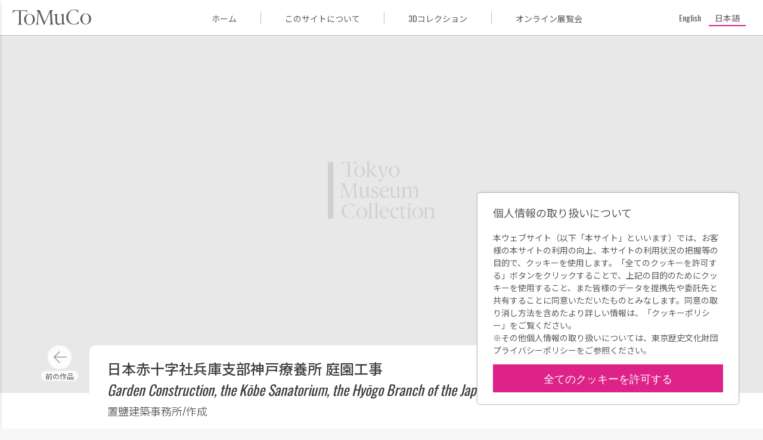

--- FILE ---
content_type: text/html; charset=UTF-8
request_url: https://museumcollection.tokyo/works/6520658/
body_size: 8895
content:
<!DOCTYPE html>
<html lang="ja" class="no-js" lang="ja">

<head>
  <meta charset="UTF-8">
  <meta name="viewport" content="width=device-width">
  <title>日本赤十字社兵庫支部神戸療養所 庭園工事 | ToMuCo - Tokyo Museum Collection</title>
  <meta name="description" content="東京都立博物館・美術館収蔵品検索">

  <meta property="og:title" content="日本赤十字社兵庫支部神戸療養所 庭園工事 | ToMuCo - Tokyo Museum Collection"/>
  <meta property="og:type" content="article"/>
  <meta property="og:url" content="https://museumcollection.tokyo/works/6520658/"/>
  <meta property="og:image" content="https://museumcollection.tokyo/wp-content/themes/tokyo_museum_collection/images/og_image_ja.png"/>
  <meta property="og:description" content=""/>
  <meta property="fb:app_id" content=""/>
  <meta name="twitter:card" content="summary_large_image"/>

  <link rel="apple-touch-icon" sizes="180x180" href="/apple-touch-icon.png">
  <link rel="icon" type="image/png" sizes="32x32" href="/favicon-32x32.png">
  <link rel="icon" type="image/png" sizes="16x16" href="/favicon-16x16.png">
  <link rel="manifest" href="/site.webmanifest">
  <link rel="mask-icon" href="/safari-pinned-tab.svg" color="#dd2cc8">
  <meta name="msapplication-TileColor" content="#dd2cc8">
  <meta name="theme-color" content="#ff0000">
	<meta name='robots' content='max-image-preview:large' />
	<style>img:is([sizes="auto" i], [sizes^="auto," i]) { contain-intrinsic-size: 3000px 1500px }</style>
	<script type="text/javascript">
/* <![CDATA[ */
window._wpemojiSettings = {"baseUrl":"https:\/\/s.w.org\/images\/core\/emoji\/15.0.3\/72x72\/","ext":".png","svgUrl":"https:\/\/s.w.org\/images\/core\/emoji\/15.0.3\/svg\/","svgExt":".svg","source":{"concatemoji":"https:\/\/museumcollection.tokyo\/wp-includes\/js\/wp-emoji-release.min.js?ver=6.7.4"}};
/*! This file is auto-generated */
!function(i,n){var o,s,e;function c(e){try{var t={supportTests:e,timestamp:(new Date).valueOf()};sessionStorage.setItem(o,JSON.stringify(t))}catch(e){}}function p(e,t,n){e.clearRect(0,0,e.canvas.width,e.canvas.height),e.fillText(t,0,0);var t=new Uint32Array(e.getImageData(0,0,e.canvas.width,e.canvas.height).data),r=(e.clearRect(0,0,e.canvas.width,e.canvas.height),e.fillText(n,0,0),new Uint32Array(e.getImageData(0,0,e.canvas.width,e.canvas.height).data));return t.every(function(e,t){return e===r[t]})}function u(e,t,n){switch(t){case"flag":return n(e,"\ud83c\udff3\ufe0f\u200d\u26a7\ufe0f","\ud83c\udff3\ufe0f\u200b\u26a7\ufe0f")?!1:!n(e,"\ud83c\uddfa\ud83c\uddf3","\ud83c\uddfa\u200b\ud83c\uddf3")&&!n(e,"\ud83c\udff4\udb40\udc67\udb40\udc62\udb40\udc65\udb40\udc6e\udb40\udc67\udb40\udc7f","\ud83c\udff4\u200b\udb40\udc67\u200b\udb40\udc62\u200b\udb40\udc65\u200b\udb40\udc6e\u200b\udb40\udc67\u200b\udb40\udc7f");case"emoji":return!n(e,"\ud83d\udc26\u200d\u2b1b","\ud83d\udc26\u200b\u2b1b")}return!1}function f(e,t,n){var r="undefined"!=typeof WorkerGlobalScope&&self instanceof WorkerGlobalScope?new OffscreenCanvas(300,150):i.createElement("canvas"),a=r.getContext("2d",{willReadFrequently:!0}),o=(a.textBaseline="top",a.font="600 32px Arial",{});return e.forEach(function(e){o[e]=t(a,e,n)}),o}function t(e){var t=i.createElement("script");t.src=e,t.defer=!0,i.head.appendChild(t)}"undefined"!=typeof Promise&&(o="wpEmojiSettingsSupports",s=["flag","emoji"],n.supports={everything:!0,everythingExceptFlag:!0},e=new Promise(function(e){i.addEventListener("DOMContentLoaded",e,{once:!0})}),new Promise(function(t){var n=function(){try{var e=JSON.parse(sessionStorage.getItem(o));if("object"==typeof e&&"number"==typeof e.timestamp&&(new Date).valueOf()<e.timestamp+604800&&"object"==typeof e.supportTests)return e.supportTests}catch(e){}return null}();if(!n){if("undefined"!=typeof Worker&&"undefined"!=typeof OffscreenCanvas&&"undefined"!=typeof URL&&URL.createObjectURL&&"undefined"!=typeof Blob)try{var e="postMessage("+f.toString()+"("+[JSON.stringify(s),u.toString(),p.toString()].join(",")+"));",r=new Blob([e],{type:"text/javascript"}),a=new Worker(URL.createObjectURL(r),{name:"wpTestEmojiSupports"});return void(a.onmessage=function(e){c(n=e.data),a.terminate(),t(n)})}catch(e){}c(n=f(s,u,p))}t(n)}).then(function(e){for(var t in e)n.supports[t]=e[t],n.supports.everything=n.supports.everything&&n.supports[t],"flag"!==t&&(n.supports.everythingExceptFlag=n.supports.everythingExceptFlag&&n.supports[t]);n.supports.everythingExceptFlag=n.supports.everythingExceptFlag&&!n.supports.flag,n.DOMReady=!1,n.readyCallback=function(){n.DOMReady=!0}}).then(function(){return e}).then(function(){var e;n.supports.everything||(n.readyCallback(),(e=n.source||{}).concatemoji?t(e.concatemoji):e.wpemoji&&e.twemoji&&(t(e.twemoji),t(e.wpemoji)))}))}((window,document),window._wpemojiSettings);
/* ]]> */
</script>
<style id='wp-emoji-styles-inline-css' type='text/css'>

	img.wp-smiley, img.emoji {
		display: inline !important;
		border: none !important;
		box-shadow: none !important;
		height: 1em !important;
		width: 1em !important;
		margin: 0 0.07em !important;
		vertical-align: -0.1em !important;
		background: none !important;
		padding: 0 !important;
	}
</style>
<link rel='stylesheet' id='wp-block-library-css' href='https://museumcollection.tokyo/wp-includes/css/dist/block-library/style.min.css?ver=6.7.4' type='text/css' media='all' />
<style id='classic-theme-styles-inline-css' type='text/css'>
/*! This file is auto-generated */
.wp-block-button__link{color:#fff;background-color:#32373c;border-radius:9999px;box-shadow:none;text-decoration:none;padding:calc(.667em + 2px) calc(1.333em + 2px);font-size:1.125em}.wp-block-file__button{background:#32373c;color:#fff;text-decoration:none}
</style>
<style id='global-styles-inline-css' type='text/css'>
:root{--wp--preset--aspect-ratio--square: 1;--wp--preset--aspect-ratio--4-3: 4/3;--wp--preset--aspect-ratio--3-4: 3/4;--wp--preset--aspect-ratio--3-2: 3/2;--wp--preset--aspect-ratio--2-3: 2/3;--wp--preset--aspect-ratio--16-9: 16/9;--wp--preset--aspect-ratio--9-16: 9/16;--wp--preset--color--black: #000000;--wp--preset--color--cyan-bluish-gray: #abb8c3;--wp--preset--color--white: #ffffff;--wp--preset--color--pale-pink: #f78da7;--wp--preset--color--vivid-red: #cf2e2e;--wp--preset--color--luminous-vivid-orange: #ff6900;--wp--preset--color--luminous-vivid-amber: #fcb900;--wp--preset--color--light-green-cyan: #7bdcb5;--wp--preset--color--vivid-green-cyan: #00d084;--wp--preset--color--pale-cyan-blue: #8ed1fc;--wp--preset--color--vivid-cyan-blue: #0693e3;--wp--preset--color--vivid-purple: #9b51e0;--wp--preset--gradient--vivid-cyan-blue-to-vivid-purple: linear-gradient(135deg,rgba(6,147,227,1) 0%,rgb(155,81,224) 100%);--wp--preset--gradient--light-green-cyan-to-vivid-green-cyan: linear-gradient(135deg,rgb(122,220,180) 0%,rgb(0,208,130) 100%);--wp--preset--gradient--luminous-vivid-amber-to-luminous-vivid-orange: linear-gradient(135deg,rgba(252,185,0,1) 0%,rgba(255,105,0,1) 100%);--wp--preset--gradient--luminous-vivid-orange-to-vivid-red: linear-gradient(135deg,rgba(255,105,0,1) 0%,rgb(207,46,46) 100%);--wp--preset--gradient--very-light-gray-to-cyan-bluish-gray: linear-gradient(135deg,rgb(238,238,238) 0%,rgb(169,184,195) 100%);--wp--preset--gradient--cool-to-warm-spectrum: linear-gradient(135deg,rgb(74,234,220) 0%,rgb(151,120,209) 20%,rgb(207,42,186) 40%,rgb(238,44,130) 60%,rgb(251,105,98) 80%,rgb(254,248,76) 100%);--wp--preset--gradient--blush-light-purple: linear-gradient(135deg,rgb(255,206,236) 0%,rgb(152,150,240) 100%);--wp--preset--gradient--blush-bordeaux: linear-gradient(135deg,rgb(254,205,165) 0%,rgb(254,45,45) 50%,rgb(107,0,62) 100%);--wp--preset--gradient--luminous-dusk: linear-gradient(135deg,rgb(255,203,112) 0%,rgb(199,81,192) 50%,rgb(65,88,208) 100%);--wp--preset--gradient--pale-ocean: linear-gradient(135deg,rgb(255,245,203) 0%,rgb(182,227,212) 50%,rgb(51,167,181) 100%);--wp--preset--gradient--electric-grass: linear-gradient(135deg,rgb(202,248,128) 0%,rgb(113,206,126) 100%);--wp--preset--gradient--midnight: linear-gradient(135deg,rgb(2,3,129) 0%,rgb(40,116,252) 100%);--wp--preset--font-size--small: 13px;--wp--preset--font-size--medium: 20px;--wp--preset--font-size--large: 36px;--wp--preset--font-size--x-large: 42px;--wp--preset--spacing--20: 0.44rem;--wp--preset--spacing--30: 0.67rem;--wp--preset--spacing--40: 1rem;--wp--preset--spacing--50: 1.5rem;--wp--preset--spacing--60: 2.25rem;--wp--preset--spacing--70: 3.38rem;--wp--preset--spacing--80: 5.06rem;--wp--preset--shadow--natural: 6px 6px 9px rgba(0, 0, 0, 0.2);--wp--preset--shadow--deep: 12px 12px 50px rgba(0, 0, 0, 0.4);--wp--preset--shadow--sharp: 6px 6px 0px rgba(0, 0, 0, 0.2);--wp--preset--shadow--outlined: 6px 6px 0px -3px rgba(255, 255, 255, 1), 6px 6px rgba(0, 0, 0, 1);--wp--preset--shadow--crisp: 6px 6px 0px rgba(0, 0, 0, 1);}:where(.is-layout-flex){gap: 0.5em;}:where(.is-layout-grid){gap: 0.5em;}body .is-layout-flex{display: flex;}.is-layout-flex{flex-wrap: wrap;align-items: center;}.is-layout-flex > :is(*, div){margin: 0;}body .is-layout-grid{display: grid;}.is-layout-grid > :is(*, div){margin: 0;}:where(.wp-block-columns.is-layout-flex){gap: 2em;}:where(.wp-block-columns.is-layout-grid){gap: 2em;}:where(.wp-block-post-template.is-layout-flex){gap: 1.25em;}:where(.wp-block-post-template.is-layout-grid){gap: 1.25em;}.has-black-color{color: var(--wp--preset--color--black) !important;}.has-cyan-bluish-gray-color{color: var(--wp--preset--color--cyan-bluish-gray) !important;}.has-white-color{color: var(--wp--preset--color--white) !important;}.has-pale-pink-color{color: var(--wp--preset--color--pale-pink) !important;}.has-vivid-red-color{color: var(--wp--preset--color--vivid-red) !important;}.has-luminous-vivid-orange-color{color: var(--wp--preset--color--luminous-vivid-orange) !important;}.has-luminous-vivid-amber-color{color: var(--wp--preset--color--luminous-vivid-amber) !important;}.has-light-green-cyan-color{color: var(--wp--preset--color--light-green-cyan) !important;}.has-vivid-green-cyan-color{color: var(--wp--preset--color--vivid-green-cyan) !important;}.has-pale-cyan-blue-color{color: var(--wp--preset--color--pale-cyan-blue) !important;}.has-vivid-cyan-blue-color{color: var(--wp--preset--color--vivid-cyan-blue) !important;}.has-vivid-purple-color{color: var(--wp--preset--color--vivid-purple) !important;}.has-black-background-color{background-color: var(--wp--preset--color--black) !important;}.has-cyan-bluish-gray-background-color{background-color: var(--wp--preset--color--cyan-bluish-gray) !important;}.has-white-background-color{background-color: var(--wp--preset--color--white) !important;}.has-pale-pink-background-color{background-color: var(--wp--preset--color--pale-pink) !important;}.has-vivid-red-background-color{background-color: var(--wp--preset--color--vivid-red) !important;}.has-luminous-vivid-orange-background-color{background-color: var(--wp--preset--color--luminous-vivid-orange) !important;}.has-luminous-vivid-amber-background-color{background-color: var(--wp--preset--color--luminous-vivid-amber) !important;}.has-light-green-cyan-background-color{background-color: var(--wp--preset--color--light-green-cyan) !important;}.has-vivid-green-cyan-background-color{background-color: var(--wp--preset--color--vivid-green-cyan) !important;}.has-pale-cyan-blue-background-color{background-color: var(--wp--preset--color--pale-cyan-blue) !important;}.has-vivid-cyan-blue-background-color{background-color: var(--wp--preset--color--vivid-cyan-blue) !important;}.has-vivid-purple-background-color{background-color: var(--wp--preset--color--vivid-purple) !important;}.has-black-border-color{border-color: var(--wp--preset--color--black) !important;}.has-cyan-bluish-gray-border-color{border-color: var(--wp--preset--color--cyan-bluish-gray) !important;}.has-white-border-color{border-color: var(--wp--preset--color--white) !important;}.has-pale-pink-border-color{border-color: var(--wp--preset--color--pale-pink) !important;}.has-vivid-red-border-color{border-color: var(--wp--preset--color--vivid-red) !important;}.has-luminous-vivid-orange-border-color{border-color: var(--wp--preset--color--luminous-vivid-orange) !important;}.has-luminous-vivid-amber-border-color{border-color: var(--wp--preset--color--luminous-vivid-amber) !important;}.has-light-green-cyan-border-color{border-color: var(--wp--preset--color--light-green-cyan) !important;}.has-vivid-green-cyan-border-color{border-color: var(--wp--preset--color--vivid-green-cyan) !important;}.has-pale-cyan-blue-border-color{border-color: var(--wp--preset--color--pale-cyan-blue) !important;}.has-vivid-cyan-blue-border-color{border-color: var(--wp--preset--color--vivid-cyan-blue) !important;}.has-vivid-purple-border-color{border-color: var(--wp--preset--color--vivid-purple) !important;}.has-vivid-cyan-blue-to-vivid-purple-gradient-background{background: var(--wp--preset--gradient--vivid-cyan-blue-to-vivid-purple) !important;}.has-light-green-cyan-to-vivid-green-cyan-gradient-background{background: var(--wp--preset--gradient--light-green-cyan-to-vivid-green-cyan) !important;}.has-luminous-vivid-amber-to-luminous-vivid-orange-gradient-background{background: var(--wp--preset--gradient--luminous-vivid-amber-to-luminous-vivid-orange) !important;}.has-luminous-vivid-orange-to-vivid-red-gradient-background{background: var(--wp--preset--gradient--luminous-vivid-orange-to-vivid-red) !important;}.has-very-light-gray-to-cyan-bluish-gray-gradient-background{background: var(--wp--preset--gradient--very-light-gray-to-cyan-bluish-gray) !important;}.has-cool-to-warm-spectrum-gradient-background{background: var(--wp--preset--gradient--cool-to-warm-spectrum) !important;}.has-blush-light-purple-gradient-background{background: var(--wp--preset--gradient--blush-light-purple) !important;}.has-blush-bordeaux-gradient-background{background: var(--wp--preset--gradient--blush-bordeaux) !important;}.has-luminous-dusk-gradient-background{background: var(--wp--preset--gradient--luminous-dusk) !important;}.has-pale-ocean-gradient-background{background: var(--wp--preset--gradient--pale-ocean) !important;}.has-electric-grass-gradient-background{background: var(--wp--preset--gradient--electric-grass) !important;}.has-midnight-gradient-background{background: var(--wp--preset--gradient--midnight) !important;}.has-small-font-size{font-size: var(--wp--preset--font-size--small) !important;}.has-medium-font-size{font-size: var(--wp--preset--font-size--medium) !important;}.has-large-font-size{font-size: var(--wp--preset--font-size--large) !important;}.has-x-large-font-size{font-size: var(--wp--preset--font-size--x-large) !important;}
:where(.wp-block-post-template.is-layout-flex){gap: 1.25em;}:where(.wp-block-post-template.is-layout-grid){gap: 1.25em;}
:where(.wp-block-columns.is-layout-flex){gap: 2em;}:where(.wp-block-columns.is-layout-grid){gap: 2em;}
:root :where(.wp-block-pullquote){font-size: 1.5em;line-height: 1.6;}
</style>
<link rel='stylesheet' id='wpml-legacy-horizontal-list-0-css' href='https://museumcollection.tokyo/wp-content/plugins/sitepress-multilingual-cms/templates/language-switchers/legacy-list-horizontal/style.min.css?ver=1' type='text/css' media='all' />
<link rel='stylesheet' id='single_work-css' href='https://museumcollection.tokyo/wp-content/themes/tokyo_museum_collection/css/single-work.css?ver=6.7.4' type='text/css' media='all' />
<script type="text/javascript" src="https://ajax.googleapis.com/ajax/libs/jquery/3.2.1/jquery.min.js?ver=6.7.4" id="jquery-js"></script>
<script type="text/javascript" src="https://museumcollection.tokyo/wp-content/themes/tokyo_museum_collection/js/script.js" id="script-js"></script>
<link rel="https://api.w.org/" href="https://museumcollection.tokyo/wp-json/" /><link rel="EditURI" type="application/rsd+xml" title="RSD" href="https://museumcollection.tokyo/xmlrpc.php?rsd" />
<meta name="generator" content="WordPress 6.7.4" />
<link rel="canonical" href="https://museumcollection.tokyo/works/6520658/" />
<link rel='shortlink' href='https://museumcollection.tokyo/?p=6520658' />
<link rel="alternate" title="oEmbed (JSON)" type="application/json+oembed" href="https://museumcollection.tokyo/wp-json/oembed/1.0/embed?url=https%3A%2F%2Fmuseumcollection.tokyo%2Fworks%2F6520658%2F" />
<link rel="alternate" title="oEmbed (XML)" type="text/xml+oembed" href="https://museumcollection.tokyo/wp-json/oembed/1.0/embed?url=https%3A%2F%2Fmuseumcollection.tokyo%2Fworks%2F6520658%2F&#038;format=xml" />
<meta name="generator" content="WPML ver:4.8.6 stt:1,28;" />
    <script>
        window.dataLayer = window.dataLayer || [];
        function gtag(){dataLayer.push(arguments);}

        if (window.localStorage.getItem('optIn') === '1') {
            gtag('consent', 'update', {
                ad_storage: 'granted',
                analytics_storage: 'granted',
            })
        } else {
            gtag('consent', 'default', {
                ad_storage: 'denied',
                analytics_storage: 'denied',
            })

            const cookies = document.cookie.split("; ");
            for (let c = 0; c < cookies.length; c++) {
                const d = window.location.hostname.split(".");
                while (d.length > 0) {
                    const cookieBase = encodeURIComponent(cookies[c].split(";")[0].split("=")[0]) + '=; expires=Thu, 01-Jan-1970 00:00:01 GMT; domain=' + d.join('.') + ' ;path=';
                    const p = location.pathname.split('/');
                    document.cookie = cookieBase + '/';
                    while (p.length > 0) {
                        document.cookie = cookieBase + p.join('/');
                        p.pop();
                    }
                    d.shift();
                }
            }
        }

        dataLayer.push({
            'event': 'default_consent'
        });
    </script>
  <!-- Google Tag Manager -->
  <script>(function (w, d, s, l, i) {
      w[l] = w[l] || []
      w[l].push({
        'gtm.start':
          new Date().getTime(), event: 'gtm.js',
      })
      var f = d.getElementsByTagName(s)[0],
        j = d.createElement(s), dl = l != 'dataLayer' ? '&l=' + l : ''
      j.async = true
      j.src =
        'https://www.googletagmanager.com/gtm.js?id=' + i + dl
      f.parentNode.insertBefore(j, f)
    })(window, document, 'script', 'dataLayer', 'GTM-TNRR89S')</script>
  <!-- End Google Tag Manager -->
    <script>
        function consentGranted() {
            window.localStorage.setItem('optIn', '1')
            document.getElementById('cookieContainer').style.display = 'none'
            gtag('consent', 'update', {
                ad_storage: 'granted',
                analytics_storage: 'granted',
            })
        }
    </script>
</head>
<body id="top" class="works-template-default single single-works postid-6520658">
<!-- Google Tag Manager (noscript) -->
<noscript>
  <iframe src="https://www.googletagmanager.com/ns.html?id=GTM-TNRR89S"
          height="0" width="0" style="display:none;visibility:hidden" title="googleタグマネージャー"></iframe>
</noscript>
<!-- End Google Tag Manager (noscript) -->

<header class="header">
  <div class="header__title_area">
    <button id="closeNavigation" class="navigation_close"></button>
    <div class="navigation_logo">
        <img
            src="https://museumcollection.tokyo/wp-content/themes/tokyo_museum_collection/images/logo_ja.svg"
            alt="Tokyo Museum Collection (ToMuCo)ー東京都立博物館・美術館収蔵品検索"
        />
    </div>
    <nav class="header__navigation">
      <ul>
          <li>
    <a href="https://museumcollection.tokyo" title="ToMuCo - Tokyo Museum CollectionのTOPページに移動します"
       class="ja"
        >
        ホーム    </a>
  </li>
  <li>
    <a href="https://museumcollection.tokyo/about"
       title="このサイトについてページに移動します"
       class="ja"
        >
        このサイトについて    </a>
  </li>
  <li>
    <a href="https://museumcollection.tokyo/museums/3d-collections/"
       title="3Dコレクションページに移動します"
       class="ja"
        >
        3Dコレクション    </a>
  </li>
  <li>
    <a href="https://museumcollection.tokyo/online-exhibition"
       title="オンライン展覧会ページに移動します"
       class="ja"
        >
        オンライン展覧会    </a>
  </li>
          </ul>
    </nav>
  </div>
  <div class="header__inner">
    <button id="headerMenuButton" class="header__menu_button"></button>
		<a href="https://museumcollection.tokyo" class="header__logo" title="ToMuCo - Tokyo Museum CollectionのTOPページに移動します">            <img
            src="https://museumcollection.tokyo/wp-content/themes/tokyo_museum_collection/images/logo_min.svg"
            alt="Tokyo Museum Collection (ToMuCo)ー東京都立博物館・美術館収蔵品検索"
                />
        </a>    <div class="menu_area">
      <ul>
          <li>
    <a href="https://museumcollection.tokyo" title="ToMuCo - Tokyo Museum CollectionのTOPページに移動します"
       class="ja"
        >
        ホーム    </a>
  </li>
  <li>
    <a href="https://museumcollection.tokyo/about"
       title="このサイトについてページに移動します"
       class="ja"
        >
        このサイトについて    </a>
  </li>
  <li>
    <a href="https://museumcollection.tokyo/museums/3d-collections/"
       title="3Dコレクションページに移動します"
       class="ja"
        >
        3Dコレクション    </a>
  </li>
  <li>
    <a href="https://museumcollection.tokyo/online-exhibition"
       title="オンライン展覧会ページに移動します"
       class="ja"
        >
        オンライン展覧会    </a>
  </li>
          </ul>
    </div>
    <div class="language_area">
			      <div class="wpml-ls-statics-shortcode_actions wpml-ls wpml-ls-legacy-list-horizontal">
        <ul>
          <li
            class="wpml-ls-slot-shortcode_actions wpml-ls-item wpml-ls-item-en wpml-ls-first-item wpml-ls-item-legacy-list-horizontal  ">
            <a href="https://museumcollection.tokyo/en/works/6520658/" class="wpml-ls-link"><span class="wpml-ls-native" lang="en">English</span></a>
          </li>
          <li
            class="wpml-ls-slot-shortcode_actions wpml-ls-item wpml-ls-item-ja wpml-ls-last-item wpml-ls-item-legacy-list-horizontal wpml-ls-current-language ">
            <a href="https://museumcollection.tokyo/works/6520658/" class="wpml-ls-link">
              <span class="wpml-ls-native">日本語</span>
            </a>
          </li>
        </ul>
      </div>
    </div>
  </div>
</header>


  <div class="single-works__header" id="goBackHeader">
    <div class="single-works__header__inner">
      <a href="#" class="return_button"
         title="検索結果一覧ページに移動します" id="goBack">
        <svg viewBox="0 0 24 24" class="icon">
          <path fill="currentColor" d="M15.41,16.58L10.83,12L15.41,7.41L14,6L8,12L14,18L15.41,16.58Z"/>
        </svg>
        検索結果      </a>
    </div>
  </div>
  <main class="main">
          <figure class="thumbnail no_image">
        <div class="thumbnail__inner">
          <img src="https://museumcollection.tokyo/wp-content/themes/tokyo_museum_collection/images/placeholder.png"
               alt="Tokyo Museum Collection(ToMuCo)" class="thumbnail__image"/>
        </div>
      </figure>
    
    <div class="single-works__over_area">
              <div class="prev_link ja"><a href="https://museumcollection.tokyo/works/6520657/" rel="prev"></a></div>      
      <div class="single-works__title">
                                            <h1 class="title">
            <span>日本赤十字社兵庫支部神戸療養所 庭園工事</span>
                          <i>Garden Construction, the Kōbe Sanatorium, the Hyōgo Branch of the Japanese Red Cross Society</i>
                      </h1>
                      <p class="artist">
                              <span>置鹽建築事務所/作成</span>
                                        </p>
          
              </div>

              <div class="next_link ja"><a href="https://museumcollection.tokyo/works/6520659/" rel="next"></a></div>          </div>

              
    <div class="single-works__data">
      <div class="single-works__data__inner">
        <div class="flex">
          <div class="text_data">
            <dl class="data_list">

              <!-- 各館のカスタムフィールドはlib/templates.php -->
                              
                                            
                                            
                                            
                                            
                                                                    <div class="data_list__item">
                      <dt>所蔵館</dt>
                      <dd>江戸東京博物館</dd>
                    </div>
                                      <div class="data_list__item">
                      <dt>資料名</dt>
                      <dd>日本赤十字社兵庫支部神戸療養所 庭園工事</dd>
                    </div>
                                      <div class="data_list__item">
                      <dt>資料番号</dt>
                      <dd>93006194</dd>
                    </div>
                                      <div class="data_list__item">
                      <dt>大分類</dt>
                      <dd>文書類</dd>
                    </div>
                                      <div class="data_list__item">
                      <dt>小分類</dt>
                      <dd>文書</dd>
                    </div>
                                      <div class="data_list__item">
                      <dt>種別</dt>
                      <dd>私文書</dd>
                    </div>
                                      <div class="data_list__item">
                      <dt>作者（文書は差出人）</dt>
                      <dd>置鹽建築事務所/作成</dd>
                    </div>
                                      <div class="data_list__item">
                      <dt>年代</dt>
                      <dd>［近代］　［20世紀］　</dd>
                    </div>
                                      <div class="data_list__item">
                      <dt>員数</dt>
                      <dd>1枚/6枚</dd>
                    </div>
                                      <div class="data_list__item">
                      <dt>法量</dt>
                      <dd>17.0 cm x 25.0 cm</dd>
                    </div>
                                                        <div class="data_list__item">
                      <dt>江戸博デジタルアーカイブズ</dt>
                      <dd><a href="https://www.edohakuarchives.jp/detail-141192.html" target="_blank">https://www.edohakuarchives.jp/detail-141192.html</a></dd>
                    </div>
                                                            </dl>
          </div>
          <div class="buttons">
            <button data-permalink="https://museumcollection.tokyo/works/6520658/" class="button permalink ja"
                    id="copyButton">
              パーマリンク            </button>
            <a href="https://museumcollection.tokyo/works/6520658/?output=json" target="_blank"
               class="button metadata ja"
               title="メタデータ出力">
              メタデータ出力            </a>
          </div>
        </div>
              </div>
    </div>
        <section class="collections_list">
		                <h2 class="collections_list__heading--circle">
                    <p class=" ja">
                        江戸東京博物館のその他の収蔵品                        <span class="found_posts">(159766)</span>
                    </p>
                </h2>
                                <div class="common_width">
                <div class="collections_list__works">
                      <a href="https://museumcollection.tokyo/works/6502980/"
     title="人形の詳細ページに移動します"
     class="collections_list__item small">
    <figure class="image">
		          <img src="https://museumcollection.tokyo/wp-content/themes/tokyo_museum_collection/images/no_image.png"
               alt="Tokyo Museum Collection(ToMuCo)"/>
		    </figure>

    <div class="work_data">
      <p class="title">
		  人形      </p>

		
		    </div>

	          <p class="facility_name">
			江戸東京博物館        </p>
	    </a>
	  <a href="https://museumcollection.tokyo/works/6509426/"
     title="志ん板はんじゑ元の月日の詳細ページに移動します"
     class="collections_list__item small">
    <figure class="image">
		          <img src="https://museumcollection.tokyo/wp-content/themes/tokyo_museum_collection/images/no_image.png"
               alt="Tokyo Museum Collection(ToMuCo)"/>
		    </figure>

    <div class="work_data">
      <p class="title">
		  志ん板はんじゑ元の月日      </p>

		              <p class="artist">岩手県盛岡市阿部志保</p>
			
		    </div>

	          <p class="facility_name">
			江戸東京博物館        </p>
	    </a>
	  <a href="https://museumcollection.tokyo/works/6603980/"
     title="金瓶梅 第59回 Aの詳細ページに移動します"
     class="collections_list__item small">
    <figure class="image">
		          <img src="https://museumcollection.tokyo/wp-content/themes/tokyo_museum_collection/images/no_image.png"
               alt="Tokyo Museum Collection(ToMuCo)"/>
		    </figure>

    <div class="work_data">
      <p class="title">
		  金瓶梅 第59回 A      </p>

		              <p class="artist">清水崑</p>
			
		    </div>

	          <p class="facility_name">
			江戸東京博物館        </p>
	    </a>
	  <a href="https://museumcollection.tokyo/works/6242640/"
     title="壺を作る職人たちの詳細ページに移動します"
     class="collections_list__item small">
    <figure class="image">
		          <img src="https://museumcollection.tokyo/wp-content/uploads/2025/07/654290-L.jpg" alt="作品画像：壺を作る職人たち"
               class="small">
		    </figure>

    <div class="work_data">
      <p class="title">
		  壺を作る職人たち      </p>

		
		    </div>

	          <p class="facility_name">
			江戸東京博物館        </p>
	    </a>
	  <a href="https://museumcollection.tokyo/works/6478191/"
     title="［新吉原細見］の詳細ページに移動します"
     class="collections_list__item horizontal">
    <figure class="image">
		          <img src="https://museumcollection.tokyo/wp-content/uploads/2025/07/1312356-L.jpg" alt="作品画像：［新吉原細見］"
               class="horizontal">
		    </figure>

    <div class="work_data">
      <p class="title">
		  ［新吉原細見］      </p>

		
		    </div>

	          <p class="facility_name">
			江戸東京博物館        </p>
	    </a>
	  <a href="https://museumcollection.tokyo/works/6820375/"
     title="ガス料金領収証・計算書の詳細ページに移動します"
     class="collections_list__item small">
    <figure class="image">
		          <img src="https://museumcollection.tokyo/wp-content/themes/tokyo_museum_collection/images/no_image.png"
               alt="Tokyo Museum Collection(ToMuCo)"/>
		    </figure>

    <div class="work_data">
      <p class="title">
		  ガス料金領収証・計算書      </p>

		              <p class="artist">東京瓦斯株式会社荒川営業所</p>
			
		    </div>

	          <p class="facility_name">
			江戸東京博物館        </p>
	    </a>
	  <a href="https://museumcollection.tokyo/works/6813851/"
     title="新聞切り抜き 東京沿線ものがたり 西荻窪駅付近21の詳細ページに移動します"
     class="collections_list__item small">
    <figure class="image">
		          <img src="https://museumcollection.tokyo/wp-content/themes/tokyo_museum_collection/images/no_image.png"
               alt="Tokyo Museum Collection(ToMuCo)"/>
		    </figure>

    <div class="work_data">
      <p class="title">
		  新聞切り抜き 東京沿線ものがたり 西荻窪駅付近21      </p>

		
		    </div>

	          <p class="facility_name">
			江戸東京博物館        </p>
	    </a>
	  <a href="https://museumcollection.tokyo/works/6489600/"
     title="浅草公園花屋敷の詳細ページに移動します"
     class="collections_list__item horizontal">
    <figure class="image">
		          <img src="https://museumcollection.tokyo/wp-content/uploads/2025/07/509095-L.jpg" alt="作品画像：浅草公園花屋敷"
               class="horizontal">
		    </figure>

    <div class="work_data">
      <p class="title">
		  浅草公園花屋敷      </p>

		
		    </div>

	          <p class="facility_name">
			江戸東京博物館        </p>
	    </a>
	  <a href="https://museumcollection.tokyo/works/6529191/"
     title="腰巻の詳細ページに移動します"
     class="collections_list__item small">
    <figure class="image">
		          <img src="https://museumcollection.tokyo/wp-content/themes/tokyo_museum_collection/images/no_image.png"
               alt="Tokyo Museum Collection(ToMuCo)"/>
		    </figure>

    <div class="work_data">
      <p class="title">
		  腰巻      </p>

		
		    </div>

	          <p class="facility_name">
			江戸東京博物館        </p>
	    </a>
	  <a href="https://museumcollection.tokyo/works/6820746/"
     title="手紙下書き(時候のあいさつ文)の詳細ページに移動します"
     class="collections_list__item small">
    <figure class="image">
		          <img src="https://museumcollection.tokyo/wp-content/themes/tokyo_museum_collection/images/no_image.png"
               alt="Tokyo Museum Collection(ToMuCo)"/>
		    </figure>

    <div class="work_data">
      <p class="title">
		  手紙下書き(時候のあいさつ文)      </p>

		
		    </div>

	          <p class="facility_name">
			江戸東京博物館        </p>
	    </a>
	  <a href="https://museumcollection.tokyo/works/6887942/"
     title="糸網の詳細ページに移動します"
     class="collections_list__item small">
    <figure class="image">
		          <img src="https://museumcollection.tokyo/wp-content/themes/tokyo_museum_collection/images/no_image.png"
               alt="Tokyo Museum Collection(ToMuCo)"/>
		    </figure>

    <div class="work_data">
      <p class="title">
		  糸網      </p>

		
		    </div>

	          <p class="facility_name">
			江戸東京博物館        </p>
	    </a>
	  <a href="https://museumcollection.tokyo/works/6798305/"
     title="抱地面普請仕用帳の詳細ページに移動します"
     class="collections_list__item horizontal">
    <figure class="image">
		          <img src="https://museumcollection.tokyo/wp-content/uploads/2025/07/985429-L.jpg" alt="作品画像：抱地面普請仕用帳"
               class="horizontal">
		    </figure>

    <div class="work_data">
      <p class="title">
		  抱地面普請仕用帳      </p>

		              <p class="artist">小松屋太郎吉</p>
			
		    </div>

	          <p class="facility_name">
			江戸東京博物館        </p>
	    </a>
	  <a href="https://museumcollection.tokyo/works/6643654/"
     title="東京オリンピック記念バッチ(グリコおまけ)の詳細ページに移動します"
     class="collections_list__item small">
    <figure class="image">
		          <img src="https://museumcollection.tokyo/wp-content/themes/tokyo_museum_collection/images/no_image.png"
               alt="Tokyo Museum Collection(ToMuCo)"/>
		    </figure>

    <div class="work_data">
      <p class="title">
		  東京オリンピック記念バッチ(グリコおまけ)      </p>

		              <p class="artist">江崎グリコ</p>
			
		    </div>

	          <p class="facility_name">
			江戸東京博物館        </p>
	    </a>
	  <a href="https://museumcollection.tokyo/works/6849431/"
     title="昭和十年十月 新聞切り抜き フケ取香水の作り方の詳細ページに移動します"
     class="collections_list__item small">
    <figure class="image">
		          <img src="https://museumcollection.tokyo/wp-content/themes/tokyo_museum_collection/images/no_image.png"
               alt="Tokyo Museum Collection(ToMuCo)"/>
		    </figure>

    <div class="work_data">
      <p class="title">
		  昭和十年十月 新聞切り抜き フケ取香水の作り方      </p>

		
		    </div>

	          <p class="facility_name">
			江戸東京博物館        </p>
	    </a>
	  <a href="https://museumcollection.tokyo/works/6873750/"
     title="The Illustrated London News　1905年　ロシア軍兵士に敬礼する日本兵　Japanese saluting the Russian soldiersの詳細ページに移動します"
     class="collections_list__item small">
    <figure class="image">
		          <img src="https://museumcollection.tokyo/wp-content/themes/tokyo_museum_collection/images/no_image.png"
               alt="Tokyo Museum Collection(ToMuCo)"/>
		    </figure>

    <div class="work_data">
      <p class="title">
		  The Illustrated London News　1905年　ロシア軍兵士に敬礼する日本兵　Japanese saluting the Russian soldiers      </p>

		
		    </div>

	          <p class="facility_name">
			江戸東京博物館        </p>
	    </a>
	  <a href="https://museumcollection.tokyo/works/6810065/"
     title="唐絵堆朱衝立の詳細ページに移動します"
     class="collections_list__item small">
    <figure class="image">
		          <img src="https://museumcollection.tokyo/wp-content/themes/tokyo_museum_collection/images/no_image.png"
               alt="Tokyo Museum Collection(ToMuCo)"/>
		    </figure>

    <div class="work_data">
      <p class="title">
		  唐絵堆朱衝立      </p>

		
		    </div>

	          <p class="facility_name">
			江戸東京博物館        </p>
	    </a>
	                </div>
                                    <a href="/?s=&museums%5B0%5D=edo-tokyo-museum"
                class="more_button">MORE</a>
                                            </div>
        </section>
      </main>
  <script>
      jQuery(function ($) {
          const baseUrl = 'https://' + document.domain
          if (document.referrer && document.referrer.indexOf(baseUrl) === 0 && document.referrer.indexOf(baseUrl + '/work') === -1) {
              window.sessionStorage.setItem('referrer', document.referrer)
          } else if (!window.sessionStorage.getItem('referrer')) {
              $('#goBackHeader').hide()
          }
      })
  </script>
<footer class="footer">
  <div class="footer__site_title">
      <img
          src="https://museumcollection.tokyo/wp-content/themes/tokyo_museum_collection/images/logo_white_ja.svg"
          alt="Tokyo Museum Collection (ToMuCo)ー東京都立博物館・美術館収蔵品検索"
      />
  </div>
  <nav class="footer__navigation">
	    <a href="https://museumcollection.tokyo" title="ToMuCo - Tokyo Museum CollectionのTOPページに移動します"
     class="ja">
      ホーム  </a>
  <a href="https://museumcollection.tokyo/about" title="このサイトについてページに移動します" class="ja">
      このサイトについて  </a>
  <a href="https://museumcollection.tokyo/developer" title="技術情報ページに移動します" class="ja">
	  技術情報  </a>
  <a href="https://museumcollection.tokyo/terms" title="利用条件ページに移動します" class="ja">
      利用条件  </a>
  <a href="https://museumcollection.tokyo/cookie-policy" title="クッキーポリシーページに移動します" class="ja">
      クッキーポリシー  </a>
		          <a href="https://museumcollection.tokyo/webaccessibility"
           title="ウェブアクセシビリティページに移動します">
          ウェブアクセシビリティ
        </a>
	    </nav>

  <div class="footer__links">
    <a href="https://twitter.com/rekibun_info" rel="nofollow" target="_blank" title="Twitter のウェブサイトを新規タブで開きます" class="footer__links__item sns">
		  <svg viewBox="0 0 24 24">
    <path fill="#ffffff"
          d="M22.46,6C21.69,6.35 20.86,6.58 20,6.69C20.88,6.16 21.56,5.32 21.88,4.31C21.05,4.81 20.13,5.16 19.16,5.36C18.37,4.5 17.26,4 16,4C13.65,4 11.73,5.92 11.73,8.29C11.73,8.63 11.77,8.96 11.84,9.27C8.28,9.09 5.11,7.38 3,4.79C2.63,5.42 2.42,6.16 2.42,6.94C2.42,8.43 3.17,9.75 4.33,10.5C3.62,10.5 2.96,10.3 2.38,10C2.38,10 2.38,10 2.38,10.03C2.38,12.11 3.86,13.85 5.82,14.24C5.46,14.34 5.08,14.39 4.69,14.39C4.42,14.39 4.15,14.36 3.89,14.31C4.43,16 6,17.26 7.89,17.29C6.43,18.45 4.58,19.13 2.56,19.13C2.22,19.13 1.88,19.11 1.54,19.07C3.44,20.29 5.7,21 8.12,21C16,21 20.33,14.46 20.33,8.79C20.33,8.6 20.33,8.42 20.32,8.23C21.16,7.63 21.88,6.87 22.46,6Z"/>
  </svg>
	    </a>
    <a href="https://www.rekibun.or.jp/" rel="nofollow" target="_blank" title="東京歴史文化財団 のウェブサイトを新規タブで開きます" class="footer__links__item sns">
		  <svg viewBox="0 0 24 24">
    <path fill="#ffffff"
          d="M16.36,14C16.44,13.34 16.5,12.68 16.5,12C16.5,11.32 16.44,10.66 16.36,10H19.74C19.9,10.64 20,11.31 20,12C20,12.69 19.9,13.36 19.74,14M14.59,19.56C15.19,18.45 15.65,17.25 15.97,16H18.92C17.96,17.65 16.43,18.93 14.59,19.56M14.34,14H9.66C9.56,13.34 9.5,12.68 9.5,12C9.5,11.32 9.56,10.65 9.66,10H14.34C14.43,10.65 14.5,11.32 14.5,12C14.5,12.68 14.43,13.34 14.34,14M12,19.96C11.17,18.76 10.5,17.43 10.09,16H13.91C13.5,17.43 12.83,18.76 12,19.96M8,8H5.08C6.03,6.34 7.57,5.06 9.4,4.44C8.8,5.55 8.35,6.75 8,8M5.08,16H8C8.35,17.25 8.8,18.45 9.4,19.56C7.57,18.93 6.03,17.65 5.08,16M4.26,14C4.1,13.36 4,12.69 4,12C4,11.31 4.1,10.64 4.26,10H7.64C7.56,10.66 7.5,11.32 7.5,12C7.5,12.68 7.56,13.34 7.64,14M12,4.03C12.83,5.23 13.5,6.57 13.91,8H10.09C10.5,6.57 11.17,5.23 12,4.03M18.92,8H15.97C15.65,6.75 15.19,5.55 14.59,4.44C16.43,5.07 17.96,6.34 18.92,8M12,2C6.47,2 2,6.5 2,12A10,10 0 0,0 12,22A10,10 0 0,0 22,12A10,10 0 0,0 12,2Z"/>
  </svg>
	    </a>
  </div>

  <div class="footer__title">
    <div class="title">
      <a href="https://www.rekibun.or.jp/" rel="nofollow" target="_blank" title="公益財団法人東京都歴史文化財団のウェブサイトを新規タブで開きます">
        <img
          src="https://museumcollection.tokyo/wp-content/themes/tokyo_museum_collection/images/footer_logo.png"
          srcset="https://museumcollection.tokyo/wp-content/themes/tokyo_museum_collection/images/footer_logo.png 1x, https://museumcollection.tokyo/wp-content/themes/tokyo_museum_collection/images/footer_logo@2x.png 2x"
          alt="ロゴ画像：公益財団法人 東京都歴史文化財団 TOKYO METROPOLITAN FOUNDATION FOR HISTORY AND CULTURE">
      </a>
    </div>
  </div>
</footer>
<div class="cookie" id="cookieContainer">
    <div class="cookie__inner">
        <h2 class="cookie__heading">
                            個人情報の取り扱いについて
                    </h2>
        <p class="cookie__text">
                            本ウェブサイト（以下「本サイト」といいます）では、お客様の本サイトの利用の向上、本サイトの利用状況の把握等の目的で、クッキーを使用します。「全てのクッキーを許可する」ボタンをクリックすることで、上記の目的のためにクッキーを使用すること、また皆様のデータを提携先や委託先と共有することに同意いただいたものとみなします。同意の取り消し方法を含めたより詳しい情報は、「<a href="https://museumcollection.tokyo/cookie-policy">クッキーポリシー</a>」をご覧ください。<br />※その他個人情報の取り扱いについては、<a href="https://www.rekibun.or.jp/privacy/" target="_blank" rel="noopener">東京歴史文化財団プライバシーポリシー</a>をご参照ください。
                    </p>
        <button class="cookie__ok-btn" onclick="consentGranted()">
                            全てのクッキーを許可する
                    </button>
    </div>
</div>
</body>
</html>



--- FILE ---
content_type: text/css; charset=UTF-8
request_url: https://museumcollection.tokyo/wp-content/themes/tokyo_museum_collection/css/single-work.css?ver=6.7.4
body_size: 7677
content:
@charset "UTF-8";
@import url("https://fonts.googleapis.com/css2?family=Noto+Sans+JP:wght@100;300;400;500;700;900&display=swap");
@import url("https://fonts.googleapis.com/css2?family=Oswald:wght@200;300;400;500&display=swap");
@import url("https://fonts.googleapis.com/css2?family=Noto+Sans+JP:wght@100;300;400;500;700;900&display=swap");
@import url("https://fonts.googleapis.com/css2?family=Oswald:wght@200;300;400;500&display=swap");
html {
  font-size: 62.5%;
}

body {
  font-size: 1.4rem;
  font-family: "Hiragino Kaku Gothic Pro", "Meiryo", "メイリオ", "ヒラギノ角ゴ ProN", Roboto, Helvetica, Arial, sans-serif;
  font-family: "Oswald", "Noto Sans JP";
  color: #5A5A5A;
  margin: 0;
  overflow: auto;
  background: #F7F7F7;
}
body * {
  -webkit-box-sizing: border-box;
  -moz-box-sizing: border-box;
  box-sizing: border-box;
  -webkit-appearance: none;
  word-wrap: break-word;
}
@media screen and (max-width: 767px) {
  body {
    padding: 55px 0 0;
  }
}

main {
  display: block;
}

p {
  margin: 0;
}

a {
  color: #5A5A5A;
  text-decoration: none;
  opacity: 1;
  -webkit-transition: all 0.3s ease;
  -moz-transition: all 0.3s ease;
  -ms-transition: all 0.3s ease;
  -o-transition: all 0.3s ease;
  transition: all 0.3s ease;
}
a:hover {
  opacity: 0.5;
}

dl,
ul {
  list-style: none;
  padding: 0;
  margin: 0;
}

dd {
  margin: 0;
}

figure {
  margin: 0;
}

img {
  height: auto;
  max-width: 100%;
}

h1 {
  font-size: 1em;
  font-weight: normal;
  padding: 0;
  margin: 0;
}

h2 {
  font-size: 1em;
  font-weight: normal;
  padding: 0;
  margin: 0;
}

h3 {
  font-size: 1em;
  font-weight: normal;
  padding: 0;
  margin: 0;
}

h4 {
  font-size: 1em;
  font-weight: normal;
  padding: 0;
  margin: 0;
}

h5 {
  font-size: 1em;
  font-weight: normal;
  padding: 0;
  margin: 0;
}

h6 {
  font-size: 1em;
  font-weight: normal;
  padding: 0;
  margin: 0;
}

table {
  max-width: 100%;
  border-collapse: collapse;
  word-break: break-word;
}

fieldset {
  margin: 0;
  padding: 0;
  border: none;
}

input,
select,
button {
  font-family: "Oswald";
}

input,
select {
  font-size: 1.6rem;
}

select {
  position: relative;
  -webkit-appearance: none;
  -moz-appearance: none;
  appearance: none;
}
select::-ms-expand {
  display: none;
}

button {
  cursor: pointer;
}
button :focus:not(:focus-visible) {
  outline: none;
}

iframe {
  width: 100%;
}

.select {
  height: 40px;
  padding: 0 14px;
  -webkit-border-radius: 5px;
  -moz-border-radius: 5px;
  border-radius: 5px;
  font-size: 1.6rem;
  padding: 0 58px 0 14px;
  border: 1px solid #D5D5D5;
  background: url('data:image/svg+xml;charset=UTF-8,<svg xmlns="http://www.w3.org/2000/svg" version="1.1" viewBox="0 0 24 24"><path fill="%236C6C6C" d="M7.41,8.58L12,13.17L16.59,8.58L18,10L12,16L6,10L7.41,8.58Z" /></svg>') no-repeat calc(100% - 15px) center/24px, #ffffff;
}

.input, .input--small {
  height: 40px;
  padding: 0 14px;
  -webkit-border-radius: 5px;
  -moz-border-radius: 5px;
  border-radius: 5px;
  border: 1px solid #D5D5D5;
  background: #ffffff;
}
.input--small {
  width: 100px;
  font-size: 1.6rem;
}

.checkbox {
  position: relative;
  padding: 0 0 0 34px;
  margin: 0 30px 0 0;
}
.checkbox__input {
  border: 0;
  clip: rect(0 0 0 0);
  clip-path: inset(50%);
  height: 1px;
  margin: -1px;
  overflow: hidden;
  padding: 0;
  position: absolute;
  white-space: nowrap;
  width: 1px;
}
.checkbox__input + .checkbox__label {
  cursor: pointer;
}
.checkbox__input + .checkbox__label:before {
  position: absolute;
  top: 50%;
  left: 0;
  content: "";
  display: block;
  width: 25px;
  height: 25px;
  -webkit-transform: translateY(-50%);
  -moz-transform: translateY(-50%);
  -ms-transform: translateY(-50%);
  -o-transform: translateY(-50%);
  transform: translateY(-50%);
  -webkit-border-radius: 5px;
  -moz-border-radius: 5px;
  border-radius: 5px;
  border: 1px solid #0D6F7F;
  background: #ffffff;
}
.checkbox__input:focus-visible + .checkbox__label:before {
  border-width: 3px;
}
.checkbox__input:checked + .checkbox__label:after {
  position: absolute;
  top: 50%;
  left: 5px;
  content: "";
  display: block;
  width: 17px;
  height: 17px;
  -webkit-transform: translateY(-50%);
  -moz-transform: translateY(-50%);
  -ms-transform: translateY(-50%);
  -o-transform: translateY(-50%);
  transform: translateY(-50%);
  -webkit-border-radius: 3px;
  -moz-border-radius: 3px;
  border-radius: 3px;
  background: #A9D337;
}

.button {
  height: 40px;
  -webkit-border-radius: 5px;
  -moz-border-radius: 5px;
  border-radius: 5px;
}

.common_width {
  width: 90.67%;
  max-width: 1600px;
  margin: 0 auto;
}
@media screen and (max-width: 767px) {
  .common_width {
    width: 100%;
  }
}

.header {
  height: 60px;
  padding: 13px 21px 12px;
  border-bottom: 1px solid #BEBEBE;
  background: #ffffff;
}
.header__inner {
  display: -webkit-box;
  display: -ms-flexbox;
  display: flex;
  -webkit-box-pack: justify;
  -ms-flex-pack: justify;
  justify-content: space-between;
  -webkit-box-align: center;
  -ms-flex-align: center;
  align-items: center;
  position: relative;
  height: 100%;
}
.header__menu_button {
  display: none;
  width: 24px;
  height: 24px;
  -webkit-transition: opacity 0.3s ease;
  -moz-transition: opacity 0.3s ease;
  -ms-transition: opacity 0.3s ease;
  -o-transition: opacity 0.3s ease;
  transition: opacity 0.3s ease;
  border: none;
  background: url('data:image/svg+xml;charset=UTF-8,<svg xmlns="http://www.w3.org/2000/svg" version="1.1" viewBox="0 0 24 24"><path fill="%23DD2288" d="M3,6H21V8H3V6M3,11H21V13H3V11M3,16H21V18H3V16Z" /></svg>') no-repeat center center/cover;
}
@media screen and (max-width: 767px) {
  .header__menu_button {
    display: block;
  }
}
.header__menu_button:hover {
  opacity: 0.5;
}
.header__title_area {
  display: -webkit-box;
  display: -ms-flexbox;
  display: flex;
  -webkit-box-orient: vertical;
  -webkit-box-direction: normal;
  -ms-flex-direction: column;
  flex-direction: column;
  position: fixed;
  top: 0;
  left: -380px;
  z-index: 5;
  width: 375px;
  height: 100vh;
  padding: 24px;
  -webkit-box-shadow: 5px 3px 6px rgba(0, 0, 0, 0.16);
  -moz-box-shadow: 5px 3px 6px rgba(0, 0, 0, 0.16);
  box-shadow: 5px 3px 6px rgba(0, 0, 0, 0.16);
  background: #E8E8E8;
}
.header__title_area .navigation_logo {
  display: none;
}
.header__title_area .navigation_close {
  position: relative;
  width: 16px;
  height: 16px;
  cursor: pointer;
  -webkit-transform: rotate(45deg);
  -moz-transform: rotate(45deg);
  -ms-transform: rotate(45deg);
  -o-transform: rotate(45deg);
  transform: rotate(45deg);
  border: none;
}
.header__title_area .navigation_close:before, .header__title_area .navigation_close:after {
  content: "";
  position: absolute;
  background: #DD2288;
}
.header__title_area .navigation_close:before {
  width: 1px;
  height: 100%;
  top: 0;
  left: 50%;
  -webkit-transform: translateX(-50%);
  -moz-transform: translateX(-50%);
  -ms-transform: translateX(-50%);
  -o-transform: translateX(-50%);
  transform: translateX(-50%);
}
.header__title_area .navigation_close:after {
  width: 100%;
  height: 1px;
  top: 50%;
  left: 0;
  -webkit-transform: translateY(-50%);
  -moz-transform: translateY(-50%);
  -ms-transform: translateY(-50%);
  -o-transform: translateY(-50%);
  transform: translateY(-50%);
}
.header__title {
  margin: 0 16px 0 0;
}
.header__logo {
  position: absolute;
  top: 3px;
  left: 0;
}
@media screen and (min-width: 768px) and (max-width: 1024px) {
  .header__logo {
    top: 6px;
  }
}
.header__logo img {
  width: auto;
  height: 26px;
}
@media screen and (min-width: 768px) and (max-width: 1024px) {
  .header__logo img {
    height: 20px;
  }
}
.header .menu_area {
  flex: 1;
  padding-left: 190px;
}
@media screen and (min-width: 768px) and (max-width: 1024px) {
  .header .menu_area {
    padding-left: 110px;
  }
}
@media screen and (max-width: 767px) {
  .header .menu_area {
    display: none;
  }
}
.header .menu_area ul {
  display: flex;
  justify-content: center;
}
.header .menu_area li + li {
  border-left: 1px solid #BEBEBE;
}
.header .menu_area a {
  position: relative;
  display: block;
  padding: 0 40px;
}
@media screen and (min-width: 1025px) and (max-width: 1110px) {
  .header .menu_area a {
    padding: 0 20px;
  }
}
@media screen and (min-width: 768px) and (max-width: 1024px) {
  .header .menu_area a {
    padding: 0 10px;
  }
}
.header .menu_area a[aria-current=page]::before {
  content: "";
  position: absolute;
  bottom: -6px;
  left: 40px;
  width: calc(100% - 80px);
  height: 2px;
  background: #DD2288;
}
@media screen and (min-width: 768px) and (max-width: 1024px) {
  .header .menu_area a[aria-current=page]::before {
    left: 20px;
    width: calc(100% - 40px);
  }
}
.header .language_area__button {
  color: #707070;
  cursor: pointer;
  border: none;
  background: none;
}
.header .language_area .wpml-ls-current-language {
  border-bottom: 2px solid #DD2288;
}
.header__navigation {
  margin: 24px 0 0;
}
.header__navigation a {
  display: block;
  color: #5D5D5D;
  margin: 0 0 16px;
  line-height: 2.5;
  border-bottom: 1px solid #DD2288;
}
.header__navigation a.ja {
  font-size: 1.8rem;
}
.header__navigation a.en {
  font-size: 2.4rem;
}
@media screen and (max-width: 767px) {
  .header {
    position: fixed;
    top: 0;
    left: 0;
    z-index: 10;
    width: 100%;
    height: 55px;
    padding: 15px 21px;
    background: #F7F7F7;
  }
  .header__title_area {
    display: -webkit-box;
    display: -ms-flexbox;
    display: flex;
    -webkit-box-orient: vertical;
    -webkit-box-direction: normal;
    -ms-flex-direction: column;
    flex-direction: column;
  }
  .header__title_area .navigation_logo {
    display: block;
    max-width: 230px;
    margin: 30px auto;
  }
  .header__logo {
    display: none;
  }
  .header .language_area__button {
    display: inline-block;
    width: 30px;
    height: 25px;
    text-indent: -999999px;
    border: 1px solid #BEBEBE;
    background: url('data:image/svg+xml;charset=UTF-8,<svg xmlns="http://www.w3.org/2000/svg" version="1.1" viewBox="0 0 24 24"><path fill="%235D5D5D" d="M12.87,15.07L10.33,12.56L10.36,12.53C12.1,10.59 13.34,8.36 14.07,6H17V4H10V2H8V4H1V6H12.17C11.5,7.92 10.44,9.75 9,11.35C8.07,10.32 7.3,9.19 6.69,8H4.69C5.42,9.63 6.42,11.17 7.67,12.56L2.58,17.58L4,19L9,14L12.11,17.11L12.87,15.07M18.5,10H16.5L12,22H14L15.12,19H19.87L21,22H23L18.5,10M15.88,17L17.5,12.67L19.12,17H15.88Z" /></svg>') no-repeat center center/13px auto, #ffffff;
  }
}
@media screen and (min-width: 768px) and (max-width: 1024px) {
  .header__logo svg {
    height: 28px;
  }
}

.title_area {
  padding: 123px 0 60px;
  text-align: center;
  background: #ffffff;
}
.title_area__title {
  max-width: 460px;
  margin: 0 auto;
}
.title_area__title .ja {
  font-size: 2.4rem;
  font-weight: 500;
  margin: 42px 0 0;
}
.title_area__search {
  max-width: 980px;
  margin: 85px auto 90px;
}
.title_area__search.search {
  margin-bottom: 0;
}
.title_area__search__form {
  display: -webkit-box;
  display: -ms-flexbox;
  display: flex;
  -webkit-box-pack: justify;
  -ms-flex-pack: justify;
  justify-content: space-between;
  -webkit-box-align: center;
  -ms-flex-align: center;
  align-items: center;
}
.title_area__search__frame {
  display: -webkit-box;
  display: -ms-flexbox;
  display: flex;
  -webkit-box-pack: justify;
  -ms-flex-pack: justify;
  justify-content: space-between;
  -webkit-box-align: center;
  -ms-flex-align: center;
  align-items: center;
  width: calc(100% - 72px);
  padding: 8px 14px;
  border: 1px solid #BEBEBE;
}
.title_area__search__inner {
  display: -webkit-box;
  display: -ms-flexbox;
  display: flex;
  -webkit-box-align: center;
  -ms-flex-align: center;
  align-items: center;
  width: calc(100% - 130px);
}
.title_area__search .form {
  width: 100%;
  text-align: left;
}
.title_area__search svg {
  width: 24px;
  height: 24px;
  margin: 0 5px 0 0;
}
.title_area__search .submit_button {
  width: 60px;
  height: 60px;
  -webkit-transition: opacity 0.3s ease;
  -moz-transition: opacity 0.3s ease;
  -ms-transition: opacity 0.3s ease;
  -o-transition: opacity 0.3s ease;
  transition: opacity 0.3s ease;
  -webkit-border-radius: 5px;
  -moz-border-radius: 5px;
  border-radius: 5px;
  border: none;
  background: #DD2288;
}
.title_area__search .submit_button:hover {
  opacity: 0.5;
}
.title_area__search .submit_button svg {
  margin: 0;
}
.title_area__search .submit_button path {
  fill: #ffffff;
}
.title_area__search .input, .title_area__search .input--small {
  width: 100%;
  height: 40px;
  outline: none;
  border: none;
}
.title_area__search .search_item_list {
  padding: 0 14px;
}
.title_area__search .search_item_list__item {
  display: inline-block;
  font-size: 1.6rem;
  color: #707070;
  cursor: pointer;
  padding: 0 35px 0 19px;
  margin: 0 6px 0 0;
  line-height: 40px;
  -webkit-border-radius: 20px;
  -moz-border-radius: 20px;
  border-radius: 20px;
  background: url('data:image/svg+xml;charset=UTF-8,<svg xmlns="http://www.w3.org/2000/svg" version="1.1" viewBox="0 0 24 24"><path fill="%23BEBEBE" d="M19,6.41L17.59,5L12,10.59L6.41,5L5,6.41L10.59,12L5,17.59L6.41,19L12,13.41L17.59,19L19,17.59L13.41,12L19,6.41Z" /></svg>') no-repeat calc(100% - 4px) center/24px, #E8E8E8;
}
.title_area__search .search_item_list__item:last-child {
  margin: 0;
}
.title_area__search .button {
  position: relative;
  display: block;
  font-size: 1.8rem;
  font-family: "Hiragino Kaku Gothic Pro", "Meiryo", "メイリオ", "ヒラギノ角ゴ ProN", Roboto, Helvetica, Arial, sans-serif;
  font-family: "Oswald", "Noto Sans JP";
  color: #707070;
  cursor: pointer;
  padding: 8px 15px 8px 33px;
  margin: 0 0 0 auto;
  -webkit-transition: opacity 0.3s ease;
  -moz-transition: opacity 0.3s ease;
  -ms-transition: opacity 0.3s ease;
  -o-transition: opacity 0.3s ease;
  transition: opacity 0.3s ease;
  -webkit-border-radius: 5px;
  -moz-border-radius: 5px;
  border-radius: 5px;
  border: none;
  background: #F7F7F7;
}
.title_area__search .button:hover {
  opacity: 0.5;
}
.title_area__search .button:after {
  position: absolute;
  top: 50%;
  left: 12px;
  content: "";
  display: inline-block;
  width: 10px;
  height: 10px;
  -webkit-transform: translateY(-50%);
  -moz-transform: translateY(-50%);
  -ms-transform: translateY(-50%);
  -o-transform: translateY(-50%);
  transform: translateY(-50%);
  -webkit-border-radius: 50%;
  -moz-border-radius: 50%;
  border-radius: 50%;
  background: #BEBEBE;
}
.title_area__search .button.on:after {
  background: #A9D337;
}
.title_area .search_tags {
  max-width: 980px;
  margin: 8px auto 0;
  text-align: left;
}
.title_area .search_tags__item {
  margin: 0 6px 0 0;
  display: inline-block;
}
.title_area .search_tags__button {
  display: inline-block;
  margin-bottom: 8px;
  font-size: 1.4rem;
  color: #707070;
  padding: 6px 34px 8px 20px;
  border-radius: 3em;
  border: none;
  background: url('data:image/svg+xml;charset=UTF-8,<svg xmlns="http://www.w3.org/2000/svg" version="1.1" viewBox="0 0 24 24"><path fill="%23BEBEBE" d="M19,6.41L17.59,5L12,10.59L6.41,5L5,6.41L10.59,12L5,17.59L6.41,19L12,13.41L17.59,19L19,17.59L13.41,12L19,6.41Z" /></svg>') no-repeat calc(100% - 10px) center/18px, #E8E8E8;
}
@media screen and (max-width: 767px) {
  .title_area {
    padding: 14px 20px 15px;
  }
  .title_area__title {
    max-width: 230px;
    margin-top: 20px;
    text-align: left;
  }
  .title_area__title .ja {
    font-size: 1.8rem;
    margin: 20px 0 0;
  }
  .title_area__search {
    display: block;
    margin: 60px 0 0;
  }
  .title_area__search__form {
    display: -webkit-box;
    display: -ms-flexbox;
    display: flex;
    -webkit-box-align: start;
    -ms-flex-align: start;
    align-items: flex-start;
  }
  .title_area__search__frame {
    display: block;
    padding: 0;
    border: none;
  }
  .title_area__search__inner {
    width: 100%;
    padding: 18px 15px;
    margin: 0 0 20px;
    border: 1px solid #BEBEBE;
  }
  .title_area__search .input, .title_area__search .input--small {
    width: calc(100% - 30px);
    height: auto;
    font-size: 1.6rem;
    padding: 0;
  }
  .title_area__search .button {
    margin: 0;
  }
  .title_area__search .submit_button {
    width: 62px;
    height: 62px;
  }
}
@media screen and (min-width: 768px) and (max-width: 1024px) {
  .title_area {
    padding: 100px 20px 50px;
  }
}

.more_button {
  display: block;
  width: 500px;
  font-size: 1.8rem;
  color: #707070;
  margin: 41px auto 0;
  line-height: 60px;
  text-align: center;
  -webkit-border-radius: 5px;
  -moz-border-radius: 5px;
  border-radius: 5px;
  border: 1px solid #BEBEBE;
}
@media screen and (max-width: 767px) {
  .more_button {
    width: calc(100% - 40px);
  }
}

.category_links {
  background: #ffffff;
}
.category_links__inner {
  display: -webkit-box;
  display: -ms-flexbox;
  display: flex;
  -webkit-box-pack: center;
  -ms-flex-pack: center;
  justify-content: center;
  max-width: 1500px;
  margin: 0 auto;
}
.category_links__item {
  min-width: 200px;
  font-size: 1.8rem;
  font-weight: 500;
  color: #5A5A5A;
  padding: 0 0 21px;
  margin: 0 auto;
  text-align: center;
  border-bottom: 10px solid transparent;
}
.category_links__item.active {
  color: #333333;
  border-color: #DD2288;
}
.category_links__item.en {
  font-weight: 500;
}
@media screen and (max-width: 767px) {
  .category_links:not(.isOpen) {
    background: -moz-linear-gradient(top, #ffffff 50%, #F7F7F7 51%);
    background: -webkit-linear-gradient(top, #ffffff 50%, #F7F7F7 51%);
    background: linear-gradient(to bottom, #ffffff 50%, #F7F7F7 51%);
  }
  .category_links__inner {
    display: -webkit-box;
    display: -ms-flexbox;
    display: flex;
    -webkit-box-orient: vertical;
    -webkit-box-direction: normal;
    -ms-flex-direction: column;
    flex-direction: column;
    margin: 0 auto 56px;
  }
  .category_links__item {
    position: relative;
    display: none;
    font-size: 1.6rem;
    padding: 8px 0;
    border-bottom: none;
  }
  .category_links__item.active {
    -webkit-box-ordinal-group: 0;
    -ms-flex-order: -1;
    order: -1;
    display: block;
    width: calc(100% - 40px);
    color: #ffffff;
    text-align: center;
    -webkit-border-radius: 30px;
    -moz-border-radius: 30px;
    border-radius: 30px;
    background: url('data:image/svg+xml;charset=UTF-8,<svg xmlns="http://www.w3.org/2000/svg" version="1.1" viewBox="0 0 24 24"><path fill="%23ffffff" d="M7.41,8.58L12,13.17L16.59,8.58L18,10L12,16L6,10L7.41,8.58Z" /></svg>') no-repeat calc(100% - 18px) center/24px, #DD2288;
  }
  .category_links__item.active:hover {
    opacity: 1;
  }
  .category_links__item.open {
    background: url('data:image/svg+xml;charset=UTF-8,<svg xmlns="http://www.w3.org/2000/svg" version="1.1" viewBox="0 0 24 24"><path fill="%23ffffff" d="M7.41,15.41L12,10.83L16.59,15.41L18,14L12,8L6,14L7.41,15.41Z" /></svg>') no-repeat calc(100% - 18px) center/24px, #DD2288;
  }
}
@media screen and (min-width: 768px) and (max-width: 1024px) {
  .category_links:not(.isOpen) {
    background: -moz-linear-gradient(top, #ffffff 50%, #F7F7F7 51%);
    background: -webkit-linear-gradient(top, #ffffff 50%, #F7F7F7 51%);
    background: linear-gradient(to bottom, #ffffff 50%, #F7F7F7 51%);
  }
  .category_links__inner {
    display: -webkit-box;
    display: -ms-flexbox;
    display: flex;
    -webkit-box-orient: vertical;
    -webkit-box-direction: normal;
    -ms-flex-direction: column;
    flex-direction: column;
  }
  .category_links__item {
    position: relative;
    display: none;
    font-size: 1.6rem;
    padding: 8px 0;
    border-bottom: none;
  }
  .category_links__item.active {
    -webkit-box-ordinal-group: 0;
    -ms-flex-order: -1;
    order: -1;
    display: block;
    width: 335px;
    color: #ffffff;
    text-align: center;
    -webkit-border-radius: 30px;
    -moz-border-radius: 30px;
    border-radius: 30px;
    background: url('data:image/svg+xml;charset=UTF-8,<svg xmlns="http://www.w3.org/2000/svg" version="1.1" viewBox="0 0 24 24"><path fill="%23ffffff" d="M7.41,8.58L12,13.17L16.59,8.58L18,10L12,16L6,10L7.41,8.58Z" /></svg>') no-repeat calc(100% - 18px) center/24px, #DD2288;
  }
  .category_links__item.active:hover {
    opacity: 1;
  }
  .category_links__item.open {
    background: url('data:image/svg+xml;charset=UTF-8,<svg xmlns="http://www.w3.org/2000/svg" version="1.1" viewBox="0 0 24 24"><path fill="%23ffffff" d="M7.41,15.41L12,10.83L16.59,15.41L18,14L12,8L6,14L7.41,15.41Z" /></svg>') no-repeat calc(100% - 18px) center/24px, #DD2288;
  }
}
@media screen and (min-width: 1024px) and (max-width: 1420px) {
  .category_links__item {
    min-width: initial;
    font-size: 1.4rem;
    padding: 0 11px 21px;
  }
}

.footer {
  color: #ffffff;
  padding: 65px 0 60px;
  text-align: center;
  background: #3C3C3C;
}
.footer__site_title {
  width: 230px;
  margin: 0 auto 31px;
}
.footer__navigation {
  margin: 0 0 45px;
}
.footer__navigation a {
  display: inline-block;
  color: #ffffff;
  line-height: 1.8;
  margin: 0 24px 0 0;
}
.footer__links {
  display: -webkit-box;
  display: -ms-flexbox;
  display: flex;
  -webkit-box-pack: center;
  -ms-flex-pack: center;
  justify-content: center;
  -webkit-box-align: center;
  -ms-flex-align: center;
  align-items: center;
  margin: 0 0 53px;
}
.footer__links__item {
  margin: 0 18px;
}
.footer__links__item.sns {
  width: 24px;
  height: 24px;
}
.footer__links .banner {
  max-width: 375px;
  height: auto;
}
.footer__title {
  text-align: center;
}
.footer__title .title {
  display: inline-block;
  margin: 0 0 30px;
}
.footer__copyright {
  color: #BEBEBE;
  line-height: 1.4285714286;
}
@media screen and (max-width: 767px) {
  .footer {
    padding: 63px 26px 7px;
  }
  .footer__site_title {
    width: 100%;
  }
  .footer__navigation {
    padding: 0 0 31px;
    margin: 0 0 31px;
    text-align: left;
    border-bottom: 1px solid #707070;
  }
  .footer__navigation a {
    display: block;
    margin: 0;
  }
  .footer__links {
    margin: 0 0 62px;
  }
}

.modal {
  position: fixed;
  top: 0;
  left: 0;
  z-index: 10;
  display: none;
  width: 100%;
  height: 100vh;
  background: rgba(0, 0, 0, 0.8);
}
.modal__inner {
  position: relative;
  width: 51%;
  max-width: 980px;
  max-height: 80vh;
  padding: 70px 40px 76px;
  margin: 10vh auto;
  overflow: auto;
  -webkit-border-radius: 10px;
  -moz-border-radius: 10px;
  border-radius: 10px;
  background: #ffffff;
}
.modal__close {
  position: absolute;
  top: 16px;
  right: 16px;
  width: 24px;
  height: 24px;
  opacity: 1;
  cursor: pointer;
  -webkit-transition: all 0.3s ease;
  -moz-transition: all 0.3s ease;
  -ms-transition: all 0.3s ease;
  -o-transition: all 0.3s ease;
  transition: all 0.3s ease;
  border: none;
  background: url('data:image/svg+xml;charset=UTF-8,<svg xmlns="http://www.w3.org/2000/svg" version="1.1" viewBox="0 0 24 24"><path fill="%237C7C7C" d="M19,6.41L17.59,5L12,10.59L6.41,5L5,6.41L10.59,12L5,17.59L6.41,19L12,13.41L17.59,19L19,17.59L13.41,12L19,6.41Z" /></svg>') no-repeat center center/cover;
}
.modal__close:hover {
  opacity: 0.5;
}
.modal__heading {
  font-size: 2.4rem;
  color: #333333;
  padding: 0 0 20px;
  margin: 0 0 35px;
  text-align: center;
  border-bottom: 9px solid #D5D5D5;
}
@media screen and (max-width: 767px) {
  .modal__inner {
    width: calc(100% - 40px);
    padding: 35px 20px 38px;
  }
}
.modal .search__items__item {
  display: -webkit-box;
  display: -ms-flexbox;
  display: flex;
  -webkit-box-align: start;
  -ms-flex-align: start;
  align-items: flex-start;
  padding: 0 0 11px;
  margin: 0 0 9px;
  border-bottom: 1px solid #DCF3F1;
}
.modal .search__items__item:last-child {
  border-bottom: none;
}
.modal .search__items__item .heading {
  width: 120px;
  font-weight: 500;
}
.modal .search__items__item .input, .modal .search__items__item .input--small {
  width: 254px;
}
.modal .search__items__item .input--small {
  width: 100px;
}
.modal .search__items__item .select {
  width: 230px;
}
.modal .search__items__item .from_text {
  margin: 0 20px;
}
.modal .search__items__item .facilities_checkbox {
  display: -webkit-box;
  display: -ms-flexbox;
  display: flex;
  -ms-flex-wrap: wrap;
  flex-wrap: wrap;
  -webkit-box-pack: justify;
  -ms-flex-pack: justify;
  justify-content: space-between;
  width: calc(100% - 120px);
}
.modal .search__items__item .facilities_checkbox .checkbox {
  width: 33.3333333333%;
  margin: 0 0 16px;
}
.modal .search__submit {
  display: block;
  height: 40px;
  min-width: 180px;
  font-size: 1.6rem;
  color: #ffffff;
  margin: 37px auto 0;
  -webkit-border-radius: 5px;
  -moz-border-radius: 5px;
  border-radius: 5px;
  border: none;
  background: #DD2288;
}
@media screen and (max-width: 767px) {
  .modal .search__items__item {
    display: -webkit-box;
    display: -ms-flexbox;
    display: flex;
    -ms-flex-wrap: wrap;
    flex-wrap: wrap;
  }
  .modal .search__items__item .heading,
  .modal .search__items__item .input,
  .modal .search__items__item .input--small,
  .modal .search__items__item .select {
    width: 100%;
  }
  .modal .search__items__item .facilities_checkbox {
    display: block;
    width: 100%;
  }
  .modal .search__items__item .facilities_checkbox .checkbox {
    width: 100%;
  }
  .modal .search__items__item .heading {
    margin: 0 0 16px;
  }
  .modal .search__items__item .input--small {
    display: inline-block;
    width: 100px;
  }
  .modal .search__items__item .checkbox {
    width: 100%;
    margin: 0 0 16px;
  }
  .modal .search__submit {
    width: 100%;
  }
}
@media screen and (min-width: 768px) and (max-width: 1024px) {
  .modal .search__items__item {
    display: -webkit-box;
    display: -ms-flexbox;
    display: flex;
    -ms-flex-wrap: wrap;
    flex-wrap: wrap;
  }
  .modal .search__items__item .heading,
  .modal .search__items__item .input,
  .modal .search__items__item .input--small,
  .modal .search__items__item .select {
    width: 100%;
  }
  .modal .search__items__item .facilities_checkbox {
    display: block;
  }
  .modal .search__items__item .facilities_checkbox .checkbox {
    width: 100%;
  }
  .modal .search__items__item .heading {
    margin: 0 0 16px;
  }
  .modal .search__items__item .input--small {
    display: inline-block;
    width: 100px;
  }
  .modal .search__items__item .checkbox {
    width: 100%;
    margin: 0 0 16px;
  }
}

ul.page-numbers {
  margin: 41px auto 0;
}

.page-numbers {
  display: -webkit-box;
  display: -ms-flexbox;
  display: flex;
  -webkit-box-pack: center;
  -ms-flex-pack: center;
  justify-content: center;
}
.page-numbers li {
  border-top: 1px solid #707070;
  border-bottom: 1px solid #707070;
  border-left: 1px solid #707070;
  overflow: hidden;
}
.page-numbers li:first-child {
  -webkit-border-radius: 3px 0 0 3px;
  -moz-border-radius: 3px 0 0 3px;
  border-radius: 3px 0 0 3px;
}
.page-numbers li:last-child {
  -webkit-border-radius: 0 3px 3px 0;
  -moz-border-radius: 0 3px 3px 0;
  border-radius: 0 3px 3px 0;
  border-right: 1px solid #707070;
}
.page-numbers li .page-numbers {
  display: block;
  min-width: 60px;
  font-size: 1.8rem;
  padding: 0 10px;
  line-height: 60px;
  text-align: center;
}
.page-numbers li .page-numbers.current {
  color: #ffffff;
  background: #3C3C3C;
}

.cookie {
  display: none;
  position: fixed;
  z-index: 1000;
  bottom: 40px;
  right: 40px;
  width: 440px;
}
@media screen and (max-width: 767px) {
  .cookie {
    width: 100%;
    bottom: 0;
    right: 0;
  }
}
.cookie__inner {
  border: 1px solid #BEBEBE;
  padding: 20px 26px;
  box-shadow: 0 -1px 3px 0 rgba(190, 190, 190, 0.5);
  border-radius: 6px;
  background-color: #ffffff;
}
.cookie__heading {
  font-size: 1.8rem;
  margin: 0 0 1em;
}
.cookie__text {
  margin: 0 0 1em;
}
.cookie__ok-btn {
  display: block;
  width: 100%;
  font-size: 1.8rem;
  color: #ffffff;
  text-align: center;
  background-color: #DD2288;
  border: none;
  padding: 10px 20px;
}

html {
  font-size: 62.5%;
}

body {
  font-size: 1.4rem;
  font-family: "Hiragino Kaku Gothic Pro", "Meiryo", "メイリオ", "ヒラギノ角ゴ ProN", Roboto, Helvetica, Arial, sans-serif;
  font-family: "Oswald", "Noto Sans JP";
  color: #5A5A5A;
  margin: 0;
  overflow: auto;
  background: #F7F7F7;
}
body * {
  -webkit-box-sizing: border-box;
  -moz-box-sizing: border-box;
  box-sizing: border-box;
  -webkit-appearance: none;
  word-wrap: break-word;
}
@media screen and (max-width: 767px) {
  body {
    padding: 55px 0 0;
  }
}

main {
  display: block;
}

p {
  margin: 0;
}

a {
  color: #5A5A5A;
  text-decoration: none;
  opacity: 1;
  -webkit-transition: all 0.3s ease;
  -moz-transition: all 0.3s ease;
  -ms-transition: all 0.3s ease;
  -o-transition: all 0.3s ease;
  transition: all 0.3s ease;
}
a:hover {
  opacity: 0.5;
}

dl,
ul {
  list-style: none;
  padding: 0;
  margin: 0;
}

dd {
  margin: 0;
}

figure {
  margin: 0;
}

img {
  height: auto;
  max-width: 100%;
}

h1 {
  font-size: 1em;
  font-weight: normal;
  padding: 0;
  margin: 0;
}

h2 {
  font-size: 1em;
  font-weight: normal;
  padding: 0;
  margin: 0;
}

h3 {
  font-size: 1em;
  font-weight: normal;
  padding: 0;
  margin: 0;
}

h4 {
  font-size: 1em;
  font-weight: normal;
  padding: 0;
  margin: 0;
}

h5 {
  font-size: 1em;
  font-weight: normal;
  padding: 0;
  margin: 0;
}

h6 {
  font-size: 1em;
  font-weight: normal;
  padding: 0;
  margin: 0;
}

table {
  max-width: 100%;
  border-collapse: collapse;
  word-break: break-word;
}

fieldset {
  margin: 0;
  padding: 0;
  border: none;
}

input,
select,
button {
  font-family: "Oswald";
}

input,
select {
  font-size: 1.6rem;
}

select {
  position: relative;
  -webkit-appearance: none;
  -moz-appearance: none;
  appearance: none;
}
select::-ms-expand {
  display: none;
}

button {
  cursor: pointer;
}
button :focus:not(:focus-visible) {
  outline: none;
}

iframe {
  width: 100%;
}

.select {
  height: 40px;
  padding: 0 14px;
  -webkit-border-radius: 5px;
  -moz-border-radius: 5px;
  border-radius: 5px;
  font-size: 1.6rem;
  padding: 0 58px 0 14px;
  border: 1px solid #D5D5D5;
  background: url('data:image/svg+xml;charset=UTF-8,<svg xmlns="http://www.w3.org/2000/svg" version="1.1" viewBox="0 0 24 24"><path fill="%236C6C6C" d="M7.41,8.58L12,13.17L16.59,8.58L18,10L12,16L6,10L7.41,8.58Z" /></svg>') no-repeat calc(100% - 15px) center/24px, #ffffff;
}

.input, .input--small {
  height: 40px;
  padding: 0 14px;
  -webkit-border-radius: 5px;
  -moz-border-radius: 5px;
  border-radius: 5px;
  border: 1px solid #D5D5D5;
  background: #ffffff;
}
.input--small {
  width: 100px;
  font-size: 1.6rem;
}

.checkbox {
  position: relative;
  padding: 0 0 0 34px;
  margin: 0 30px 0 0;
}
.checkbox__input {
  border: 0;
  clip: rect(0 0 0 0);
  clip-path: inset(50%);
  height: 1px;
  margin: -1px;
  overflow: hidden;
  padding: 0;
  position: absolute;
  white-space: nowrap;
  width: 1px;
}
.checkbox__input + .checkbox__label {
  cursor: pointer;
}
.checkbox__input + .checkbox__label:before {
  position: absolute;
  top: 50%;
  left: 0;
  content: "";
  display: block;
  width: 25px;
  height: 25px;
  -webkit-transform: translateY(-50%);
  -moz-transform: translateY(-50%);
  -ms-transform: translateY(-50%);
  -o-transform: translateY(-50%);
  transform: translateY(-50%);
  -webkit-border-radius: 5px;
  -moz-border-radius: 5px;
  border-radius: 5px;
  border: 1px solid #0D6F7F;
  background: #ffffff;
}
.checkbox__input:focus-visible + .checkbox__label:before {
  border-width: 3px;
}
.checkbox__input:checked + .checkbox__label:after {
  position: absolute;
  top: 50%;
  left: 5px;
  content: "";
  display: block;
  width: 17px;
  height: 17px;
  -webkit-transform: translateY(-50%);
  -moz-transform: translateY(-50%);
  -ms-transform: translateY(-50%);
  -o-transform: translateY(-50%);
  transform: translateY(-50%);
  -webkit-border-radius: 3px;
  -moz-border-radius: 3px;
  border-radius: 3px;
  background: #A9D337;
}

.button {
  height: 40px;
  -webkit-border-radius: 5px;
  -moz-border-radius: 5px;
  border-radius: 5px;
}

.common_width {
  width: 90.67%;
  max-width: 1600px;
  margin: 0 auto;
}
@media screen and (max-width: 767px) {
  .common_width {
    width: 100%;
  }
}

.header {
  height: 60px;
  padding: 13px 21px 12px;
  border-bottom: 1px solid #BEBEBE;
  background: #ffffff;
}
.header__inner {
  display: -webkit-box;
  display: -ms-flexbox;
  display: flex;
  -webkit-box-pack: justify;
  -ms-flex-pack: justify;
  justify-content: space-between;
  -webkit-box-align: center;
  -ms-flex-align: center;
  align-items: center;
  position: relative;
  height: 100%;
}
.header__menu_button {
  display: none;
  width: 24px;
  height: 24px;
  -webkit-transition: opacity 0.3s ease;
  -moz-transition: opacity 0.3s ease;
  -ms-transition: opacity 0.3s ease;
  -o-transition: opacity 0.3s ease;
  transition: opacity 0.3s ease;
  border: none;
  background: url('data:image/svg+xml;charset=UTF-8,<svg xmlns="http://www.w3.org/2000/svg" version="1.1" viewBox="0 0 24 24"><path fill="%23DD2288" d="M3,6H21V8H3V6M3,11H21V13H3V11M3,16H21V18H3V16Z" /></svg>') no-repeat center center/cover;
}
@media screen and (max-width: 767px) {
  .header__menu_button {
    display: block;
  }
}
.header__menu_button:hover {
  opacity: 0.5;
}
.header__title_area {
  display: -webkit-box;
  display: -ms-flexbox;
  display: flex;
  -webkit-box-orient: vertical;
  -webkit-box-direction: normal;
  -ms-flex-direction: column;
  flex-direction: column;
  position: fixed;
  top: 0;
  left: -380px;
  z-index: 5;
  width: 375px;
  height: 100vh;
  padding: 24px;
  -webkit-box-shadow: 5px 3px 6px rgba(0, 0, 0, 0.16);
  -moz-box-shadow: 5px 3px 6px rgba(0, 0, 0, 0.16);
  box-shadow: 5px 3px 6px rgba(0, 0, 0, 0.16);
  background: #E8E8E8;
}
.header__title_area .navigation_logo {
  display: none;
}
.header__title_area .navigation_close {
  position: relative;
  width: 16px;
  height: 16px;
  cursor: pointer;
  -webkit-transform: rotate(45deg);
  -moz-transform: rotate(45deg);
  -ms-transform: rotate(45deg);
  -o-transform: rotate(45deg);
  transform: rotate(45deg);
  border: none;
}
.header__title_area .navigation_close:before, .header__title_area .navigation_close:after {
  content: "";
  position: absolute;
  background: #DD2288;
}
.header__title_area .navigation_close:before {
  width: 1px;
  height: 100%;
  top: 0;
  left: 50%;
  -webkit-transform: translateX(-50%);
  -moz-transform: translateX(-50%);
  -ms-transform: translateX(-50%);
  -o-transform: translateX(-50%);
  transform: translateX(-50%);
}
.header__title_area .navigation_close:after {
  width: 100%;
  height: 1px;
  top: 50%;
  left: 0;
  -webkit-transform: translateY(-50%);
  -moz-transform: translateY(-50%);
  -ms-transform: translateY(-50%);
  -o-transform: translateY(-50%);
  transform: translateY(-50%);
}
.header__title {
  margin: 0 16px 0 0;
}
.header__logo {
  position: absolute;
  top: 3px;
  left: 0;
}
@media screen and (min-width: 768px) and (max-width: 1024px) {
  .header__logo {
    top: 6px;
  }
}
.header__logo img {
  width: auto;
  height: 26px;
}
@media screen and (min-width: 768px) and (max-width: 1024px) {
  .header__logo img {
    height: 20px;
  }
}
.header .menu_area {
  flex: 1;
  padding-left: 190px;
}
@media screen and (min-width: 768px) and (max-width: 1024px) {
  .header .menu_area {
    padding-left: 110px;
  }
}
@media screen and (max-width: 767px) {
  .header .menu_area {
    display: none;
  }
}
.header .menu_area ul {
  display: flex;
  justify-content: center;
}
.header .menu_area li + li {
  border-left: 1px solid #BEBEBE;
}
.header .menu_area a {
  position: relative;
  display: block;
  padding: 0 40px;
}
@media screen and (min-width: 1025px) and (max-width: 1110px) {
  .header .menu_area a {
    padding: 0 20px;
  }
}
@media screen and (min-width: 768px) and (max-width: 1024px) {
  .header .menu_area a {
    padding: 0 10px;
  }
}
.header .menu_area a[aria-current=page]::before {
  content: "";
  position: absolute;
  bottom: -6px;
  left: 40px;
  width: calc(100% - 80px);
  height: 2px;
  background: #DD2288;
}
@media screen and (min-width: 768px) and (max-width: 1024px) {
  .header .menu_area a[aria-current=page]::before {
    left: 20px;
    width: calc(100% - 40px);
  }
}
.header .language_area__button {
  color: #707070;
  cursor: pointer;
  border: none;
  background: none;
}
.header .language_area .wpml-ls-current-language {
  border-bottom: 2px solid #DD2288;
}
.header__navigation {
  margin: 24px 0 0;
}
.header__navigation a {
  display: block;
  color: #5D5D5D;
  margin: 0 0 16px;
  line-height: 2.5;
  border-bottom: 1px solid #DD2288;
}
.header__navigation a.ja {
  font-size: 1.8rem;
}
.header__navigation a.en {
  font-size: 2.4rem;
}
@media screen and (max-width: 767px) {
  .header {
    position: fixed;
    top: 0;
    left: 0;
    z-index: 10;
    width: 100%;
    height: 55px;
    padding: 15px 21px;
    background: #F7F7F7;
  }
  .header__title_area {
    display: -webkit-box;
    display: -ms-flexbox;
    display: flex;
    -webkit-box-orient: vertical;
    -webkit-box-direction: normal;
    -ms-flex-direction: column;
    flex-direction: column;
  }
  .header__title_area .navigation_logo {
    display: block;
    max-width: 230px;
    margin: 30px auto;
  }
  .header__logo {
    display: none;
  }
  .header .language_area__button {
    display: inline-block;
    width: 30px;
    height: 25px;
    text-indent: -999999px;
    border: 1px solid #BEBEBE;
    background: url('data:image/svg+xml;charset=UTF-8,<svg xmlns="http://www.w3.org/2000/svg" version="1.1" viewBox="0 0 24 24"><path fill="%235D5D5D" d="M12.87,15.07L10.33,12.56L10.36,12.53C12.1,10.59 13.34,8.36 14.07,6H17V4H10V2H8V4H1V6H12.17C11.5,7.92 10.44,9.75 9,11.35C8.07,10.32 7.3,9.19 6.69,8H4.69C5.42,9.63 6.42,11.17 7.67,12.56L2.58,17.58L4,19L9,14L12.11,17.11L12.87,15.07M18.5,10H16.5L12,22H14L15.12,19H19.87L21,22H23L18.5,10M15.88,17L17.5,12.67L19.12,17H15.88Z" /></svg>') no-repeat center center/13px auto, #ffffff;
  }
}
@media screen and (min-width: 768px) and (max-width: 1024px) {
  .header__logo svg {
    height: 28px;
  }
}

.title_area {
  padding: 123px 0 60px;
  text-align: center;
  background: #ffffff;
}
.title_area__title {
  max-width: 460px;
  margin: 0 auto;
}
.title_area__title .ja {
  font-size: 2.4rem;
  font-weight: 500;
  margin: 42px 0 0;
}
.title_area__search {
  max-width: 980px;
  margin: 85px auto 90px;
}
.title_area__search.search {
  margin-bottom: 0;
}
.title_area__search__form {
  display: -webkit-box;
  display: -ms-flexbox;
  display: flex;
  -webkit-box-pack: justify;
  -ms-flex-pack: justify;
  justify-content: space-between;
  -webkit-box-align: center;
  -ms-flex-align: center;
  align-items: center;
}
.title_area__search__frame {
  display: -webkit-box;
  display: -ms-flexbox;
  display: flex;
  -webkit-box-pack: justify;
  -ms-flex-pack: justify;
  justify-content: space-between;
  -webkit-box-align: center;
  -ms-flex-align: center;
  align-items: center;
  width: calc(100% - 72px);
  padding: 8px 14px;
  border: 1px solid #BEBEBE;
}
.title_area__search__inner {
  display: -webkit-box;
  display: -ms-flexbox;
  display: flex;
  -webkit-box-align: center;
  -ms-flex-align: center;
  align-items: center;
  width: calc(100% - 130px);
}
.title_area__search .form {
  width: 100%;
  text-align: left;
}
.title_area__search svg {
  width: 24px;
  height: 24px;
  margin: 0 5px 0 0;
}
.title_area__search .submit_button {
  width: 60px;
  height: 60px;
  -webkit-transition: opacity 0.3s ease;
  -moz-transition: opacity 0.3s ease;
  -ms-transition: opacity 0.3s ease;
  -o-transition: opacity 0.3s ease;
  transition: opacity 0.3s ease;
  -webkit-border-radius: 5px;
  -moz-border-radius: 5px;
  border-radius: 5px;
  border: none;
  background: #DD2288;
}
.title_area__search .submit_button:hover {
  opacity: 0.5;
}
.title_area__search .submit_button svg {
  margin: 0;
}
.title_area__search .submit_button path {
  fill: #ffffff;
}
.title_area__search .input, .title_area__search .input--small {
  width: 100%;
  height: 40px;
  outline: none;
  border: none;
}
.title_area__search .search_item_list {
  padding: 0 14px;
}
.title_area__search .search_item_list__item {
  display: inline-block;
  font-size: 1.6rem;
  color: #707070;
  cursor: pointer;
  padding: 0 35px 0 19px;
  margin: 0 6px 0 0;
  line-height: 40px;
  -webkit-border-radius: 20px;
  -moz-border-radius: 20px;
  border-radius: 20px;
  background: url('data:image/svg+xml;charset=UTF-8,<svg xmlns="http://www.w3.org/2000/svg" version="1.1" viewBox="0 0 24 24"><path fill="%23BEBEBE" d="M19,6.41L17.59,5L12,10.59L6.41,5L5,6.41L10.59,12L5,17.59L6.41,19L12,13.41L17.59,19L19,17.59L13.41,12L19,6.41Z" /></svg>') no-repeat calc(100% - 4px) center/24px, #E8E8E8;
}
.title_area__search .search_item_list__item:last-child {
  margin: 0;
}
.title_area__search .button {
  position: relative;
  display: block;
  font-size: 1.8rem;
  font-family: "Hiragino Kaku Gothic Pro", "Meiryo", "メイリオ", "ヒラギノ角ゴ ProN", Roboto, Helvetica, Arial, sans-serif;
  font-family: "Oswald", "Noto Sans JP";
  color: #707070;
  cursor: pointer;
  padding: 8px 15px 8px 33px;
  margin: 0 0 0 auto;
  -webkit-transition: opacity 0.3s ease;
  -moz-transition: opacity 0.3s ease;
  -ms-transition: opacity 0.3s ease;
  -o-transition: opacity 0.3s ease;
  transition: opacity 0.3s ease;
  -webkit-border-radius: 5px;
  -moz-border-radius: 5px;
  border-radius: 5px;
  border: none;
  background: #F7F7F7;
}
.title_area__search .button:hover {
  opacity: 0.5;
}
.title_area__search .button:after {
  position: absolute;
  top: 50%;
  left: 12px;
  content: "";
  display: inline-block;
  width: 10px;
  height: 10px;
  -webkit-transform: translateY(-50%);
  -moz-transform: translateY(-50%);
  -ms-transform: translateY(-50%);
  -o-transform: translateY(-50%);
  transform: translateY(-50%);
  -webkit-border-radius: 50%;
  -moz-border-radius: 50%;
  border-radius: 50%;
  background: #BEBEBE;
}
.title_area__search .button.on:after {
  background: #A9D337;
}
.title_area .search_tags {
  max-width: 980px;
  margin: 8px auto 0;
  text-align: left;
}
.title_area .search_tags__item {
  margin: 0 6px 0 0;
  display: inline-block;
}
.title_area .search_tags__button {
  display: inline-block;
  margin-bottom: 8px;
  font-size: 1.4rem;
  color: #707070;
  padding: 6px 34px 8px 20px;
  border-radius: 3em;
  border: none;
  background: url('data:image/svg+xml;charset=UTF-8,<svg xmlns="http://www.w3.org/2000/svg" version="1.1" viewBox="0 0 24 24"><path fill="%23BEBEBE" d="M19,6.41L17.59,5L12,10.59L6.41,5L5,6.41L10.59,12L5,17.59L6.41,19L12,13.41L17.59,19L19,17.59L13.41,12L19,6.41Z" /></svg>') no-repeat calc(100% - 10px) center/18px, #E8E8E8;
}
@media screen and (max-width: 767px) {
  .title_area {
    padding: 14px 20px 15px;
  }
  .title_area__title {
    max-width: 230px;
    margin-top: 20px;
    text-align: left;
  }
  .title_area__title .ja {
    font-size: 1.8rem;
    margin: 20px 0 0;
  }
  .title_area__search {
    display: block;
    margin: 60px 0 0;
  }
  .title_area__search__form {
    display: -webkit-box;
    display: -ms-flexbox;
    display: flex;
    -webkit-box-align: start;
    -ms-flex-align: start;
    align-items: flex-start;
  }
  .title_area__search__frame {
    display: block;
    padding: 0;
    border: none;
  }
  .title_area__search__inner {
    width: 100%;
    padding: 18px 15px;
    margin: 0 0 20px;
    border: 1px solid #BEBEBE;
  }
  .title_area__search .input, .title_area__search .input--small {
    width: calc(100% - 30px);
    height: auto;
    font-size: 1.6rem;
    padding: 0;
  }
  .title_area__search .button {
    margin: 0;
  }
  .title_area__search .submit_button {
    width: 62px;
    height: 62px;
  }
}
@media screen and (min-width: 768px) and (max-width: 1024px) {
  .title_area {
    padding: 100px 20px 50px;
  }
}

.more_button {
  display: block;
  width: 500px;
  font-size: 1.8rem;
  color: #707070;
  margin: 41px auto 0;
  line-height: 60px;
  text-align: center;
  -webkit-border-radius: 5px;
  -moz-border-radius: 5px;
  border-radius: 5px;
  border: 1px solid #BEBEBE;
}
@media screen and (max-width: 767px) {
  .more_button {
    width: calc(100% - 40px);
  }
}

.category_links {
  background: #ffffff;
}
.category_links__inner {
  display: -webkit-box;
  display: -ms-flexbox;
  display: flex;
  -webkit-box-pack: center;
  -ms-flex-pack: center;
  justify-content: center;
  max-width: 1500px;
  margin: 0 auto;
}
.category_links__item {
  min-width: 200px;
  font-size: 1.8rem;
  font-weight: 500;
  color: #5A5A5A;
  padding: 0 0 21px;
  margin: 0 auto;
  text-align: center;
  border-bottom: 10px solid transparent;
}
.category_links__item.active {
  color: #333333;
  border-color: #DD2288;
}
.category_links__item.en {
  font-weight: 500;
}
@media screen and (max-width: 767px) {
  .category_links:not(.isOpen) {
    background: -moz-linear-gradient(top, #ffffff 50%, #F7F7F7 51%);
    background: -webkit-linear-gradient(top, #ffffff 50%, #F7F7F7 51%);
    background: linear-gradient(to bottom, #ffffff 50%, #F7F7F7 51%);
  }
  .category_links__inner {
    display: -webkit-box;
    display: -ms-flexbox;
    display: flex;
    -webkit-box-orient: vertical;
    -webkit-box-direction: normal;
    -ms-flex-direction: column;
    flex-direction: column;
    margin: 0 auto 56px;
  }
  .category_links__item {
    position: relative;
    display: none;
    font-size: 1.6rem;
    padding: 8px 0;
    border-bottom: none;
  }
  .category_links__item.active {
    -webkit-box-ordinal-group: 0;
    -ms-flex-order: -1;
    order: -1;
    display: block;
    width: calc(100% - 40px);
    color: #ffffff;
    text-align: center;
    -webkit-border-radius: 30px;
    -moz-border-radius: 30px;
    border-radius: 30px;
    background: url('data:image/svg+xml;charset=UTF-8,<svg xmlns="http://www.w3.org/2000/svg" version="1.1" viewBox="0 0 24 24"><path fill="%23ffffff" d="M7.41,8.58L12,13.17L16.59,8.58L18,10L12,16L6,10L7.41,8.58Z" /></svg>') no-repeat calc(100% - 18px) center/24px, #DD2288;
  }
  .category_links__item.active:hover {
    opacity: 1;
  }
  .category_links__item.open {
    background: url('data:image/svg+xml;charset=UTF-8,<svg xmlns="http://www.w3.org/2000/svg" version="1.1" viewBox="0 0 24 24"><path fill="%23ffffff" d="M7.41,15.41L12,10.83L16.59,15.41L18,14L12,8L6,14L7.41,15.41Z" /></svg>') no-repeat calc(100% - 18px) center/24px, #DD2288;
  }
}
@media screen and (min-width: 768px) and (max-width: 1024px) {
  .category_links:not(.isOpen) {
    background: -moz-linear-gradient(top, #ffffff 50%, #F7F7F7 51%);
    background: -webkit-linear-gradient(top, #ffffff 50%, #F7F7F7 51%);
    background: linear-gradient(to bottom, #ffffff 50%, #F7F7F7 51%);
  }
  .category_links__inner {
    display: -webkit-box;
    display: -ms-flexbox;
    display: flex;
    -webkit-box-orient: vertical;
    -webkit-box-direction: normal;
    -ms-flex-direction: column;
    flex-direction: column;
  }
  .category_links__item {
    position: relative;
    display: none;
    font-size: 1.6rem;
    padding: 8px 0;
    border-bottom: none;
  }
  .category_links__item.active {
    -webkit-box-ordinal-group: 0;
    -ms-flex-order: -1;
    order: -1;
    display: block;
    width: 335px;
    color: #ffffff;
    text-align: center;
    -webkit-border-radius: 30px;
    -moz-border-radius: 30px;
    border-radius: 30px;
    background: url('data:image/svg+xml;charset=UTF-8,<svg xmlns="http://www.w3.org/2000/svg" version="1.1" viewBox="0 0 24 24"><path fill="%23ffffff" d="M7.41,8.58L12,13.17L16.59,8.58L18,10L12,16L6,10L7.41,8.58Z" /></svg>') no-repeat calc(100% - 18px) center/24px, #DD2288;
  }
  .category_links__item.active:hover {
    opacity: 1;
  }
  .category_links__item.open {
    background: url('data:image/svg+xml;charset=UTF-8,<svg xmlns="http://www.w3.org/2000/svg" version="1.1" viewBox="0 0 24 24"><path fill="%23ffffff" d="M7.41,15.41L12,10.83L16.59,15.41L18,14L12,8L6,14L7.41,15.41Z" /></svg>') no-repeat calc(100% - 18px) center/24px, #DD2288;
  }
}
@media screen and (min-width: 1024px) and (max-width: 1420px) {
  .category_links__item {
    min-width: initial;
    font-size: 1.4rem;
    padding: 0 11px 21px;
  }
}

.footer {
  color: #ffffff;
  padding: 65px 0 60px;
  text-align: center;
  background: #3C3C3C;
}
.footer__site_title {
  width: 230px;
  margin: 0 auto 31px;
}
.footer__navigation {
  margin: 0 0 45px;
}
.footer__navigation a {
  display: inline-block;
  color: #ffffff;
  line-height: 1.8;
  margin: 0 24px 0 0;
}
.footer__links {
  display: -webkit-box;
  display: -ms-flexbox;
  display: flex;
  -webkit-box-pack: center;
  -ms-flex-pack: center;
  justify-content: center;
  -webkit-box-align: center;
  -ms-flex-align: center;
  align-items: center;
  margin: 0 0 53px;
}
.footer__links__item {
  margin: 0 18px;
}
.footer__links__item.sns {
  width: 24px;
  height: 24px;
}
.footer__links .banner {
  max-width: 375px;
  height: auto;
}
.footer__title {
  text-align: center;
}
.footer__title .title {
  display: inline-block;
  margin: 0 0 30px;
}
.footer__copyright {
  color: #BEBEBE;
  line-height: 1.4285714286;
}
@media screen and (max-width: 767px) {
  .footer {
    padding: 63px 26px 7px;
  }
  .footer__site_title {
    width: 100%;
  }
  .footer__navigation {
    padding: 0 0 31px;
    margin: 0 0 31px;
    text-align: left;
    border-bottom: 1px solid #707070;
  }
  .footer__navigation a {
    display: block;
    margin: 0;
  }
  .footer__links {
    margin: 0 0 62px;
  }
}

.modal {
  position: fixed;
  top: 0;
  left: 0;
  z-index: 10;
  display: none;
  width: 100%;
  height: 100vh;
  background: rgba(0, 0, 0, 0.8);
}
.modal__inner {
  position: relative;
  width: 51%;
  max-width: 980px;
  max-height: 80vh;
  padding: 70px 40px 76px;
  margin: 10vh auto;
  overflow: auto;
  -webkit-border-radius: 10px;
  -moz-border-radius: 10px;
  border-radius: 10px;
  background: #ffffff;
}
.modal__close {
  position: absolute;
  top: 16px;
  right: 16px;
  width: 24px;
  height: 24px;
  opacity: 1;
  cursor: pointer;
  -webkit-transition: all 0.3s ease;
  -moz-transition: all 0.3s ease;
  -ms-transition: all 0.3s ease;
  -o-transition: all 0.3s ease;
  transition: all 0.3s ease;
  border: none;
  background: url('data:image/svg+xml;charset=UTF-8,<svg xmlns="http://www.w3.org/2000/svg" version="1.1" viewBox="0 0 24 24"><path fill="%237C7C7C" d="M19,6.41L17.59,5L12,10.59L6.41,5L5,6.41L10.59,12L5,17.59L6.41,19L12,13.41L17.59,19L19,17.59L13.41,12L19,6.41Z" /></svg>') no-repeat center center/cover;
}
.modal__close:hover {
  opacity: 0.5;
}
.modal__heading {
  font-size: 2.4rem;
  color: #333333;
  padding: 0 0 20px;
  margin: 0 0 35px;
  text-align: center;
  border-bottom: 9px solid #D5D5D5;
}
@media screen and (max-width: 767px) {
  .modal__inner {
    width: calc(100% - 40px);
    padding: 35px 20px 38px;
  }
}
.modal .search__items__item {
  display: -webkit-box;
  display: -ms-flexbox;
  display: flex;
  -webkit-box-align: start;
  -ms-flex-align: start;
  align-items: flex-start;
  padding: 0 0 11px;
  margin: 0 0 9px;
  border-bottom: 1px solid #DCF3F1;
}
.modal .search__items__item:last-child {
  border-bottom: none;
}
.modal .search__items__item .heading {
  width: 120px;
  font-weight: 500;
}
.modal .search__items__item .input, .modal .search__items__item .input--small {
  width: 254px;
}
.modal .search__items__item .input--small {
  width: 100px;
}
.modal .search__items__item .select {
  width: 230px;
}
.modal .search__items__item .from_text {
  margin: 0 20px;
}
.modal .search__items__item .facilities_checkbox {
  display: -webkit-box;
  display: -ms-flexbox;
  display: flex;
  -ms-flex-wrap: wrap;
  flex-wrap: wrap;
  -webkit-box-pack: justify;
  -ms-flex-pack: justify;
  justify-content: space-between;
  width: calc(100% - 120px);
}
.modal .search__items__item .facilities_checkbox .checkbox {
  width: 33.3333333333%;
  margin: 0 0 16px;
}
.modal .search__submit {
  display: block;
  height: 40px;
  min-width: 180px;
  font-size: 1.6rem;
  color: #ffffff;
  margin: 37px auto 0;
  -webkit-border-radius: 5px;
  -moz-border-radius: 5px;
  border-radius: 5px;
  border: none;
  background: #DD2288;
}
@media screen and (max-width: 767px) {
  .modal .search__items__item {
    display: -webkit-box;
    display: -ms-flexbox;
    display: flex;
    -ms-flex-wrap: wrap;
    flex-wrap: wrap;
  }
  .modal .search__items__item .heading,
  .modal .search__items__item .input,
  .modal .search__items__item .input--small,
  .modal .search__items__item .select {
    width: 100%;
  }
  .modal .search__items__item .facilities_checkbox {
    display: block;
    width: 100%;
  }
  .modal .search__items__item .facilities_checkbox .checkbox {
    width: 100%;
  }
  .modal .search__items__item .heading {
    margin: 0 0 16px;
  }
  .modal .search__items__item .input--small {
    display: inline-block;
    width: 100px;
  }
  .modal .search__items__item .checkbox {
    width: 100%;
    margin: 0 0 16px;
  }
  .modal .search__submit {
    width: 100%;
  }
}
@media screen and (min-width: 768px) and (max-width: 1024px) {
  .modal .search__items__item {
    display: -webkit-box;
    display: -ms-flexbox;
    display: flex;
    -ms-flex-wrap: wrap;
    flex-wrap: wrap;
  }
  .modal .search__items__item .heading,
  .modal .search__items__item .input,
  .modal .search__items__item .input--small,
  .modal .search__items__item .select {
    width: 100%;
  }
  .modal .search__items__item .facilities_checkbox {
    display: block;
  }
  .modal .search__items__item .facilities_checkbox .checkbox {
    width: 100%;
  }
  .modal .search__items__item .heading {
    margin: 0 0 16px;
  }
  .modal .search__items__item .input--small {
    display: inline-block;
    width: 100px;
  }
  .modal .search__items__item .checkbox {
    width: 100%;
    margin: 0 0 16px;
  }
}

ul.page-numbers {
  margin: 41px auto 0;
}

.page-numbers {
  display: -webkit-box;
  display: -ms-flexbox;
  display: flex;
  -webkit-box-pack: center;
  -ms-flex-pack: center;
  justify-content: center;
}
.page-numbers li {
  border-top: 1px solid #707070;
  border-bottom: 1px solid #707070;
  border-left: 1px solid #707070;
  overflow: hidden;
}
.page-numbers li:first-child {
  -webkit-border-radius: 3px 0 0 3px;
  -moz-border-radius: 3px 0 0 3px;
  border-radius: 3px 0 0 3px;
}
.page-numbers li:last-child {
  -webkit-border-radius: 0 3px 3px 0;
  -moz-border-radius: 0 3px 3px 0;
  border-radius: 0 3px 3px 0;
  border-right: 1px solid #707070;
}
.page-numbers li .page-numbers {
  display: block;
  min-width: 60px;
  font-size: 1.8rem;
  padding: 0 10px;
  line-height: 60px;
  text-align: center;
}
.page-numbers li .page-numbers.current {
  color: #ffffff;
  background: #3C3C3C;
}

.cookie {
  display: none;
  position: fixed;
  z-index: 1000;
  bottom: 40px;
  right: 40px;
  width: 440px;
}
@media screen and (max-width: 767px) {
  .cookie {
    width: 100%;
    bottom: 0;
    right: 0;
  }
}
.cookie__inner {
  border: 1px solid #BEBEBE;
  padding: 20px 26px;
  box-shadow: 0 -1px 3px 0 rgba(190, 190, 190, 0.5);
  border-radius: 6px;
  background-color: #ffffff;
}
.cookie__heading {
  font-size: 1.8rem;
  margin: 0 0 1em;
}
.cookie__text {
  margin: 0 0 1em;
}
.cookie__ok-btn {
  display: block;
  width: 100%;
  font-size: 1.8rem;
  color: #ffffff;
  text-align: center;
  background-color: #DD2288;
  border: none;
  padding: 10px 20px;
}

.collections_list {
  margin: 0 0 62px;
  background: #F7F7F7;
}
.collections_list__heading {
  position: relative;
  font-size: 4rem;
  color: #5D5D5D;
  padding: 0 0 21px;
  margin: 60px 0 0;
  border-bottom: 1px solid #DD2288;
}
.collections_list__heading .found_posts {
  font-size: 3rem;
}
.collections_list__heading.search {
  border-color: #BEBEBE;
}
.collections_list__heading__inner {
  display: block;
  padding: 0 10px;
}
.collections_list__heading--circle {
  position: relative;
  margin: -19px 0 0;
  background: -moz-linear-gradient(top, #ffffff 50%, #DD2288 calc(50% + 1px), #F7F7F7 51%);
  background: -webkit-linear-gradient(top, #ffffff 50%, #DD2288 calc(50% + 1px), #F7F7F7 51%);
  background: linear-gradient(to bottom, #ffffff 50%, #DD2288 calc(50% + 1px), #F7F7F7 51%);
}
.collections_list__heading--circle p {
  width: 431px;
  font-size: 1.6rem;
  font-weight: 900;
  color: #ffffff;
  padding: 7px 0;
  margin: 0 auto;
  text-align: center;
  -webkit-border-radius: 30px;
  -moz-border-radius: 30px;
  border-radius: 30px;
  background: #DD2288;
}
.collections_list__heading--circle p.en {
  font-weight: 400;
}
.collections_list__heading02 {
  margin: 55px 0 -16px;
  font-size: 2.4rem;
}
.collections_list__description {
  font-size: 1.8rem;
  padding: 0 10px;
  margin: 16px auto 0;
}
.collections_list__works {
  margin: 38px -5% 0 0;
}
.collections_list__item {
  display: -webkit-inline-box;
  display: -ms-inline-flexbox;
  display: inline-flex;
  -webkit-box-orient: vertical;
  -webkit-box-direction: normal;
  -ms-flex-direction: column;
  flex-direction: column;
  margin: 0 15px 60px 0;
  vertical-align: top;
  background: #ffffff;
}
.collections_list__item .image {
  position: relative;
  background: #E8E8E8;
}
.collections_list__item .image.placeholder {
  padding: 64% 0 0;
  background: #E8E8E8;
}
.collections_list__item .image.placeholder img {
  position: absolute;
  top: 50%;
  left: 50%;
  -webkit-transform: translate(-50%, -50%);
  -moz-transform: translate(-50%, -50%);
  -ms-transform: translate(-50%, -50%);
  -o-transform: translate(-50%, -50%);
  transform: translate(-50%, -50%);
}
.collections_list__item .work_data {
  padding: 23px 10px 22px;
}
.collections_list__item .work_data .title {
  width: 100%;
  font-size: 1.8rem;
  font-weight: 500;
  white-space: nowrap;
  overflow: hidden;
  text-overflow: ellipsis;
  -webkit-text-overflow: ellipsis;
  -o-text-overflow: ellipsis;
}
.collections_list__item .work_data .year {
  font-size: 2rem;
}
.collections_list__item .facility_name {
  margin: auto 0 0;
  line-height: 34px;
  text-align: center;
  border-top: 1px solid #E8E8E8;
  border-bottom: 2px solid #E8E8E8;
}
.collections_list__3d-model-works {
  display: -webkit-box;
  display: -ms-flexbox;
  display: flex;
  -ms-flex-wrap: wrap;
  flex-wrap: wrap;
  margin-top: 38px;
}
.collections_list__3d-model-item {
  margin: 0 15px 40px 0;
}
.collections_list__3d-model-text {
  padding: 12px 0;
}
@media screen and (max-width: 767px) {
  .collections_list {
    padding: 0;
    margin: 0 0 16px;
  }
  .collections_list__heading {
    position: static;
    font-size: 3rem;
    padding: 0 0 19px;
    margin: 0;
    text-align: center;
  }
  .collections_list__heading--circle {
    position: relative;
    margin: 0 0 42px;
  }
  .collections_list__heading--circle p {
    width: calc(100% - 40px);
  }
  .collections_list__heading02 {
    text-align: center;
  }
  .collections_list__description {
    font-size: 1.4rem;
    padding: 0 20px;
    margin: 20px 0 0;
  }
  .collections_list__works {
    margin: 15px 0 0;
  }
  .collections_list__item {
    display: -webkit-box;
    display: -ms-flexbox;
    display: flex;
    -webkit-box-orient: vertical;
    -webkit-box-direction: normal;
    -ms-flex-direction: column;
    flex-direction: column;
    height: initial;
    margin: 0 0 61px;
  }
  .collections_list__item .image {
    height: 300px;
  }
  .collections_list__item .image img {
    position: absolute;
    top: 50%;
    left: 50%;
    width: auto;
    height: auto;
    max-width: 100%;
    max-height: 100%;
    -webkit-transform: translate(-50%, -50%);
    -moz-transform: translate(-50%, -50%);
    -ms-transform: translate(-50%, -50%);
    -o-transform: translate(-50%, -50%);
    transform: translate(-50%, -50%);
  }
  .collections_list__item .work_data {
    padding: 17px 18px 42px;
  }
  .collections_list__3d-model-item {
    flex: 1 1 100%;
    margin-right: 0;
  }
  .collections_list__3d-model-text {
    padding: 12px 18px;
  }
}
@media screen and (min-width: 768px) and (max-width: 1024px) {
  .collections_list__works {
    display: -webkit-box;
    display: -ms-flexbox;
    display: flex;
    -ms-flex-wrap: wrap;
    flex-wrap: wrap;
  }
  .collections_list__item {
    width: 300px;
  }
  .collections_list__item .image {
    height: 300px;
  }
  .collections_list__item .image img.small {
    position: absolute;
    top: 50%;
    left: 50%;
    width: auto;
    height: auto;
    max-width: 100%;
    max-height: 100%;
    -webkit-transform: translate(-50%, -50%);
    -moz-transform: translate(-50%, -50%);
    -ms-transform: translate(-50%, -50%);
    -o-transform: translate(-50%, -50%);
    transform: translate(-50%, -50%);
  }
  .collections_list__item .image img.vertical {
    position: absolute;
    top: 50%;
    left: 50%;
    width: auto;
    height: auto;
    max-width: 100%;
    max-height: 100%;
    -webkit-transform: translate(-50%, -50%);
    -moz-transform: translate(-50%, -50%);
    -ms-transform: translate(-50%, -50%);
    -o-transform: translate(-50%, -50%);
    transform: translate(-50%, -50%);
  }
  .collections_list__item .image img.horizontal {
    position: absolute;
    top: 50%;
    left: 50%;
    width: 100%;
    height: auto;
    -webkit-transform: translate(-50%, -50%);
    -moz-transform: translate(-50%, -50%);
    -ms-transform: translate(-50%, -50%);
    -o-transform: translate(-50%, -50%);
    transform: translate(-50%, -50%);
  }
  .collections_list__3d-model-item {
    flex: 1 1 calc(50% - 15px);
    margin: 0 15px 60px 0;
  }
  .collections_list__3d-model-item:nth-child(2n), .collections_list__3d-model-item:last-child {
    margin-right: 0;
  }
}
@media screen and (min-width: 1025px) {
  .collections_list__works {
    display: -webkit-box;
    display: -ms-flexbox;
    display: flex;
    -ms-flex-wrap: wrap;
    flex-wrap: wrap;
  }
  .collections_list__item {
    width: 300px;
  }
  .collections_list__item .image {
    height: 300px;
  }
  .collections_list__item .image img.small {
    position: absolute;
    top: 50%;
    left: 50%;
    width: auto;
    height: auto;
    max-width: 100%;
    max-height: 100%;
    -webkit-transform: translate(-50%, -50%);
    -moz-transform: translate(-50%, -50%);
    -ms-transform: translate(-50%, -50%);
    -o-transform: translate(-50%, -50%);
    transform: translate(-50%, -50%);
  }
  .collections_list__item .image img.vertical {
    position: absolute;
    top: 50%;
    left: 50%;
    width: auto;
    height: auto;
    max-width: 100%;
    max-height: 100%;
    -webkit-transform: translate(-50%, -50%);
    -moz-transform: translate(-50%, -50%);
    -ms-transform: translate(-50%, -50%);
    -o-transform: translate(-50%, -50%);
    transform: translate(-50%, -50%);
  }
  .collections_list__item .image img.horizontal {
    position: absolute;
    top: 50%;
    left: 50%;
    width: 100%;
    height: auto;
    -webkit-transform: translate(-50%, -50%);
    -moz-transform: translate(-50%, -50%);
    -ms-transform: translate(-50%, -50%);
    -o-transform: translate(-50%, -50%);
    transform: translate(-50%, -50%);
  }
  .collections_list__3d-model-item {
    flex: 1 1 calc(25% - 15px);
    margin: 0 15px 60px 0;
  }
  .collections_list__3d-model-item:nth-child(4n), .collections_list__3d-model-item:last-child {
    margin-right: 0;
  }
}

.single-works .main {
  background: #ffffff;
}
.single-works__header {
  padding: 10px 90px;
}
.single-works__header .return_button {
  display: inline-block;
  color: #3C3C3C;
  padding: 0 27px 0 17px;
  line-height: 40px;
  -webkit-border-radius: 5px;
  -moz-border-radius: 5px;
  border-radius: 5px;
  border: 1px solid #E8E8E8;
  background: #ffffff;
}
.single-works__header .return_button .icon {
  width: 24px;
  vertical-align: middle;
}
.single-works__header .return_button .icon path {
  fill: #6C6C6C;
}
.single-works .thumbnail {
  width: 100%;
  height: 600px;
  padding: 41px 0 123px;
  line-height: 0;
  text-align: center;
  background: transparent linear-gradient(180deg, #3C3C3C 0%, #030303 100%) 0 0 no-repeat padding-box;
}
.single-works .thumbnail.no_image {
  background: #E8E8E8;
}
.single-works .thumbnail__inner {
  position: relative;
  width: 100%;
  height: 100%;
}
.single-works .thumbnail__image {
  position: absolute;
  top: 50%;
  left: 50%;
  width: auto;
  max-width: 1000px;
  max-height: 100%;
  -webkit-transform: translate(-50%, -50%);
  -moz-transform: translate(-50%, -50%);
  -ms-transform: translate(-50%, -50%);
  -o-transform: translate(-50%, -50%);
  transform: translate(-50%, -50%);
}
.single-works__title {
  position: relative;
  width: 980px;
  min-height: 82px;
  font-size: 2.4rem;
  color: #3C3C3C;
  padding: 20px 30px;
  margin: 0 19px;
  -webkit-border-radius: 10px 10px 0 0;
  -moz-border-radius: 10px 10px 0 0;
  border-radius: 10px 10px 0 0;
  background: #ffffff;
}
.single-works__title .title span,
.single-works__title .artist span {
  display: block;
}
.single-works__title .title {
  font-weight: 500;
  margin: 0 0 0.5rem;
}
.single-works__title .title i {
  font-weight: 400;
}
.single-works__title .artist {
  font-size: 1.8rem;
  font-weight: 300;
}
.single-works__title .description {
  font-size: 1.4rem;
  font-weight: 100;
  margin: 47px 0 0;
}
.single-works__over_area {
  display: -webkit-box;
  display: -ms-flexbox;
  display: flex;
  -webkit-box-pack: center;
  -ms-flex-pack: center;
  justify-content: center;
  -webkit-box-align: start;
  -ms-flex-align: start;
  align-items: flex-start;
  margin: -80px auto 0;
}
.single-works__over_area .credit {
  font-size: 1.2rem;
  text-align: right;
}
.single-works__over_area a {
  display: inline-block;
}
.single-works__over_area a:before {
  content: "";
  display: block;
  width: 40px;
  height: 40px;
  margin: 0 auto 3px;
  -webkit-border-radius: 50%;
  -moz-border-radius: 50%;
  border-radius: 50%;
}
.single-works__over_area a:after {
  display: block;
  font-size: 1.2rem;
  padding: 0 7px;
  margin: 0 auto;
  text-align: center;
  -webkit-border-radius: 9px;
  -moz-border-radius: 9px;
  border-radius: 9px;
  background: rgba(255, 255, 255, 0.85);
}
.single-works__over_area .not_link {
  width: 62px;
}
.single-works__over_area .prev_link a:before {
  background: url("../images/arrows.png") no-repeat 10px center/auto 20px, rgba(255, 255, 255, 0.85);
}
.single-works__over_area .prev_link a:after {
  content: "前の作品";
}
.single-works__over_area .prev_link.en a:after {
  content: "Prev";
}
.single-works__over_area .next_link a:before {
  background: url("../images/arrows.png") no-repeat calc(100% - 10px) center/auto 20px, rgba(255, 255, 255, 0.85);
}
.single-works__over_area .next_link a:after {
  content: "次の作品";
}
.single-works__over_area .next_link.en a:after {
  content: "Next";
}
.single-works__description {
  color: #3C3C3C;
  background: #ffffff;
}
.single-works__description__inner {
  width: 980px;
  padding: 20px 30px;
  margin: 0 auto;
}
.single-works__description__inner.en {
  font-weight: 300;
  font-size: 1.6rem;
}
.single-works__data {
  background: #ffffff;
}
.single-works__data__inner {
  width: 980px;
  padding: 48px 30px 78px;
  margin: 0 auto;
}
.single-works__data__inner .flex {
  display: -webkit-box;
  display: -ms-flexbox;
  display: flex;
  -webkit-box-pack: justify;
  -ms-flex-pack: justify;
  justify-content: space-between;
}
.single-works__data__inner .text_data {
  max-width: calc(100% - 190px);
}
.single-works .buttons {
  width: 190px;
}
.single-works .buttons a {
  line-height: 38px;
}
.single-works .buttons .button {
  display: block;
  width: 100%;
  font-size: 1.4rem;
  margin: 0 0 20px;
  text-align: center;
}
.single-works .buttons .button.en {
  font-size: 1.6rem;
  font-weight: 300;
}
.single-works .buttons .download {
  display: flex;
  align-items: center;
  justify-content: center;
  color: #ffffff;
  border: none;
  background: url('data:image/svg+xml;charset=UTF-8,<svg xmlns="http://www.w3.org/2000/svg" version="1.1" viewBox="0 0 24 24"><path fill="%23ffffff" d="M5,20H19V18H5M19,9H15V3H9V9H5L12,16L19,9Z" /></svg>') no-repeat 8px center/24px, #3C3C3C;
}
.single-works .buttons .permalink,
.single-works .buttons .metadata {
  color: #3C3C3C;
  -webkit-transition: opacity 0.3s ease;
  -moz-transition: opacity 0.3s ease;
  -ms-transition: opacity 0.3s ease;
  -o-transition: opacity 0.3s ease;
  transition: opacity 0.3s ease;
  border: 1px solid #E8E8E8;
  background: #ffffff;
}
.single-works .buttons .permalink:hover,
.single-works .buttons .metadata:hover {
  opacity: 0.5;
}
.single-works .data_list__item {
  display: -webkit-box;
  display: -ms-flexbox;
  display: flex;
  color: #5A5A5A;
  margin: 0 0 19px;
}
.single-works .data_list__item dt {
  padding-right: 2em;
  width: 300px;
}
.single-works .data_list__item dd {
  width: calc(100% - 300px);
  font-weight: 500;
}
.single-works .data_list__item dd .artist_name {
  color: #3C3C3C;
  margin: 0 0 18px;
}
.single-works .data_list__item.en dt,
.single-works .data_list__item.en dd {
  font-size: 1.6rem;
}
.single-works .data_list__item.en dt {
  font-weight: 400;
}
.single-works .data_list__item.en dd {
  font-weight: 500;
}
.single-works .artist__title {
  font-size: 2.4rem;
  margin-bottom: 60px;
}
.single-works .artist_reference {
  display: inline-block;
  background-color: #F7F7F7;
  margin-bottom: 20px;
  padding: 6px 10px;
}
.single-works .artist_section {
  margin-bottom: 40px;
}
.single-works .artist_section__title_name {
  font-size: 1.8rem;
  font-weight: 500;
  margin-bottom: 20px;
}
.single-works .artist_section__title {
  font-size: 1.6rem;
  margin-bottom: 20px;
}
.single-works .artist_section .artist_data {
  padding-left: 16px;
  margin-bottom: 20px;
}
.single-works .artist_section__link_wrap {
  margin-top: 16px;
}
@media screen and (max-width: 767px) {
  .single-works__header {
    padding: 9px 20px;
  }
  .single-works .thumbnail {
    height: auto;
    padding: 0;
  }
  .single-works .thumbnail__image {
    position: static;
    width: 100%;
    height: auto;
    min-height: initial;
    -webkit-transform: translate(0, 0);
    -moz-transform: translate(0, 0);
    -ms-transform: translate(0, 0);
    -o-transform: translate(0, 0);
    transform: translate(0, 0);
  }
  .single-works .thumbnail.no_image {
    height: 300px;
  }
  .single-works .thumbnail.no_image .thumbnail__image {
    position: absolute;
    top: 50%;
    left: 50%;
    width: auto;
    max-height: 100%;
    -webkit-transform: translate(-50%, -50%);
    -moz-transform: translate(-50%, -50%);
    -ms-transform: translate(-50%, -50%);
    -o-transform: translate(-50%, -50%);
    transform: translate(-50%, -50%);
  }
  .single-works__title {
    width: 100%;
    min-height: initial;
    padding: 0;
    margin: 0;
    -webkit-border-radius: 0;
    -moz-border-radius: 0;
    border-radius: 0;
  }
  .single-works__title .title {
    margin: 0 0 17px;
  }
  .single-works__title .artist {
    margin: 0;
  }
  .single-works__over_area {
    position: relative;
    padding: 56px 20px 0;
    margin: 0;
    background: #ffffff;
  }
  .single-works__over_area a:after {
    content: none;
  }
  .single-works__over_area .not_link {
    width: 0;
  }
  .single-works__over_area .prev_link {
    position: absolute;
    top: 20px;
    left: 10px;
  }
  .single-works__over_area .prev_link.en a:after {
    content: none;
  }
  .single-works__over_area .prev_link a:after {
    content: none;
  }
  .single-works__over_area .next_link {
    position: absolute;
    top: 20px;
    right: 10px;
  }
  .single-works__over_area .next_link.en a:after {
    content: none;
  }
  .single-works__over_area .next_link a:after {
    content: none;
  }
  .single-works__description__inner {
    width: 100%;
    padding: 20px 20px 0;
  }
  .single-works__data {
    background: #ffffff;
  }
  .single-works__data__inner {
    width: 100%;
    padding: 23px 30px 50px;
    margin: 29px auto 0;
    border-top: 1px solid #E8E8E8;
  }
  .single-works__data__inner .flex {
    display: -webkit-box;
    display: -ms-flexbox;
    display: flex;
    -webkit-box-orient: vertical;
    -webkit-box-direction: normal;
    -ms-flex-direction: column;
    flex-direction: column;
  }
  .single-works__data__inner .text_data {
    max-width: 100%;
  }
  .single-works .buttons {
    display: none;
  }
  .single-works .data_list__item {
    display: -webkit-box;
    display: -ms-flexbox;
    display: flex;
    color: #5A5A5A;
    margin: 0 0 10px;
  }
  .single-works .data_list__item:last-child {
    margin: 0;
  }
  .single-works .data_list__item dt {
    width: 50%;
  }
  .single-works .data_list__item dd {
    width: 50%;
  }
  .single-works .about .data_list__item {
    display: -webkit-box;
    display: -ms-flexbox;
    display: flex;
    -webkit-box-orient: vertical;
    -webkit-box-direction: normal;
    -ms-flex-direction: column;
    flex-direction: column;
  }
  .single-works .about .data_list__item dt,
  .single-works .about .data_list__item dd {
    width: 100%;
  }
  .single-works .about .data_list__item dt {
    margin: 0 0 20px;
  }
}
@media screen and (min-width: 768px) and (max-width: 1024px) {
  .single-works__title {
    width: calc(100% - 166px);
  }
  .single-works__over_area {
    display: -webkit-box;
    display: -ms-flexbox;
    display: flex;
    -webkit-box-pack: center;
    -ms-flex-pack: center;
    justify-content: center;
    -webkit-box-align: center;
    -ms-flex-align: center;
    align-items: center;
    margin: -78px auto 0;
  }
  .single-works__over_area .not_link {
    width: 40px;
  }
  .single-works__over_area .prev_link a:after {
    content: none;
  }
  .single-works__over_area .next_link a:after {
    content: none;
  }
  .single-works__description__inner {
    width: calc(100% - 166px);
  }
  .single-works__data__inner {
    width: calc(100% - 166px);
  }
}
.single-works .embed-3d-model-wrap {
  margin-top: 40px;
}

/*# sourceMappingURL=single-work.css.map */
